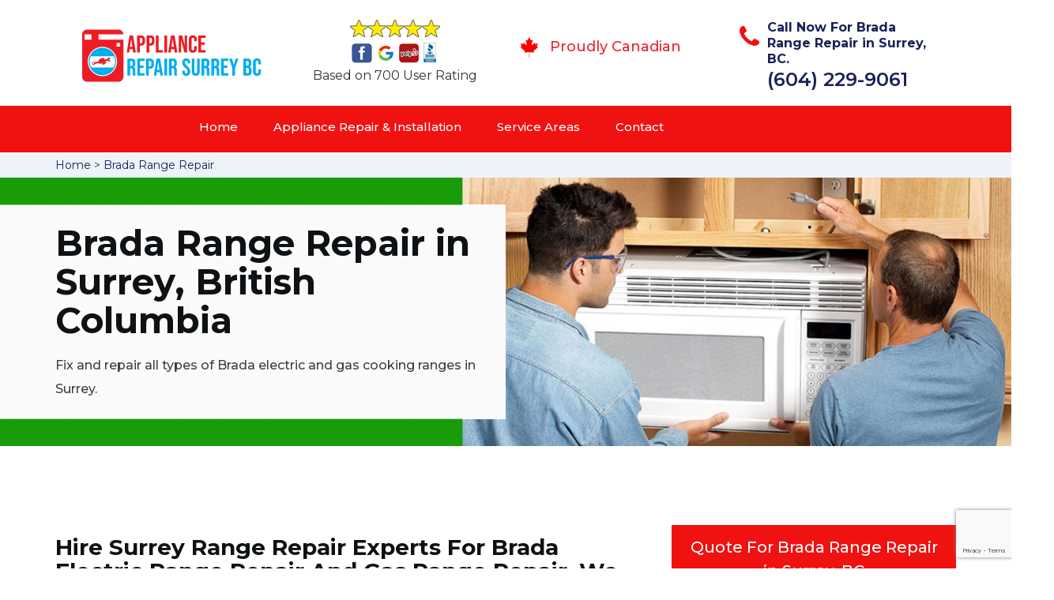

--- FILE ---
content_type: text/html
request_url: https://www.appliancerepairsurreybc.ca/brada-range-repair/
body_size: 9756
content:
<!DOCTYPE html>
<html lang="en">
<head>
    <meta charset="UTF-8">
    <meta name="viewport" content="width=device-width, initial-scale=1">
    <title>Brada Range Repair Surrey - Brada Gas & Electric Range Repair Company</title>
    <meta name="description" content="Need Brada Range Repair in Surrey? We provide all types of Brada range repair services i.e. Brada gas range repair, electric range repair & Brada cooking range repair. Call at &#128383; (604) 229-9061 to hire Surrey Brada range repair experts." />
    <meta name="keywords" content="Brada range repair Surrey, Brada electric range repair company Surrey, Brada gas range repair company Surrey" />
    <!--google fonts-->

    <!--favicon-->
    <link rel="icon" href="/assets/images/appliance repair surrey bc favicon-favicon.png">
    <!-- Lib & Custom Stylesheet Included -->
    <link rel="stylesheet" href="/assets/css/bootstrap.min.css">
    <link rel="stylesheet" href="/assets/css/font-awesome.min.css">
    <link rel="stylesheet" href="/assets/css/fontello.css">
    <link rel="stylesheet" href="/assets/css/owl-carousel.min.css">
    <link rel="stylesheet" href="/assets/css/magnific.min.css">
    <link rel="stylesheet" href="/assets/css/animate.css">
    <link rel="stylesheet" href="/assets/source/jquery.fancybox.css" media="screen" />
    <link rel="stylesheet" href="/assets/css/style.css">
    <link rel="stylesheet" href="/assets/css/responsive.css">
    <meta name="robots" content="index, follow">
    <meta http-equiv="Content-Type" content="text/html; charset=utf-8">
    <meta name="language" content="English">
    <meta name="revisit-after" content="7 days">
    <meta property="og:title" content="Brada Range Repair Surrey - Brada Gas & Electric Range Repair Company" />
    <meta property="og:description" content="Need Brada Range Repair in Surrey? We provide all types of Brada range repair services i.e. Brada gas range repair, electric range repair & Brada cooking range repair. Call at &#128383; (604) 229-9061 to hire Surrey Brada range repair experts." />
    <meta property="og:image" content="/userfiles/images/appliance-services/range-installation.jpg" />
    <link rel="canonical" href="https://www.appliancerepairsurreybc.ca/brada-range-repair/" />

</head>
<body>
    <!--  Clickcease.com tracking-->
<script type='text/javascript'>var script = document.createElement('script');
script.async = true; script.type = 'text/javascript';
var target = 'https://www.clickcease.com/monitor/stat.js';
script.src = target;var elem = document.head;elem.appendChild(script);
</script>
<noscript>
<a href='https://www.clickcease.com' rel='nofollow'><img src='https://monitor.clickcease.com/stats/stats.aspx' alt='ClickCease'/></a>
</noscript>
<!--  Clickcease.com tracking-->

	<!--start header section -->
	<div class="main_menu_area1">
		<div class="container">
			<div class="">
				<div class="header_nav">
					<nav class="navbar navbar-default row">
					    <!-- mobile display -->
					<div class="col-lg-3 col-sm-6">
					    <div class="logo_flex">
					      <!--<button type="button" class="navbar-toggle">-->
					      <!--  <span class="icon-menu">M</span>-->
					      <!--</button>-->
					      <a class="logo" href="/">
							<img src="/assets/images/appliance repair surrey bc.png" alt="appliance repair Surrey" class="w-logo">
					      </a>
					    </div>
					</div>
					    
                    <div class="col-lg-3 col-sm-6">
					        <div class="icons-header text-center imgs">
                               <img src="/assets/images/top-rating-icon.png" alt="best appliance repair experts in Surrey"><br>
                               <span> Based on 700 User Rating</span>
                            </div>
					    </div>
					    
                    <div class="col-lg-3 col-md-6 col-sm-12 col-xs-12">
                <div class="header-text proud">
                    <div class="header-icon">
                        <img src="/assets/images/proudly-canadian.png" alt="Same Day Appliance Repair Services in Surrey">
                    </div>
                    <div class="header-info">
                        <span class="proudly-canadian">Proudly Canadian</span>
                    </div>
                </div>
            </div>
					    
					<div class="col-lg-3 hidden-xs hidden-sm">
                        <div class="header-text">
                            <div class="header-icon">
                               <i class="fa fa-phone"></i>
                               <i class="paint-roller"></i>
                            </div>
                            <div class="header-info">
                              <span class="phone">Call Now For Brada Range Repair in Surrey, BC.</span>
                              <span class="pnumber"><a href="tel:(604) 229-9061">(604) 229-9061</a></span>
                            </div>
                        </div>
                    </div>
                    </nav><!--end .navbar-->
				</div><!--end .header_nav-->
			</div><!--end .row-->
			<div class="whatsapp-icon visible-xs">
                <a href="tel:(604) 229-9061">
                   <img src="/assets/images/phone-icon-mobile.png" alt="whatsapp icon" height="46" width="46">
                </a>
            </div>
		</div>
		<!--end .container-fluid-->
	</div><!--end .main_menu_area-->
	<!--end header section -->
	
	<div class="main_menu_area nav-color" style="padding:0;">
	    <div class="container">
			<div class="row">
				<div class="header_nav">
					<nav class="navbar navbar-default">
					    <!-- mobile display -->
					    <div class="logo_flex logo-d">
					        <div class="visible-xs logo-phone">(604) 229-9061</div>
					        <button type="button" class="navbar-toggle collapsed" data-toggle="collapse" data-target="#bs-example-navbar-collapse-1" aria-expanded="false">
                              <span class="sr-only">Toggle navigation</span>
                              <span class="icon-bar"></span>
                              <span class="icon-bar"></span>
                              <span class="icon-bar"></span>
                            </button>
					    </div>
					    <div class="navbar_flex responsive_menu">
					    	<div class="navbar-collapse">
						      <ul class="nav navbar-nav">
						        <li>
						        	<a href="/">Home</a>
						        	
						        </li>
						        
						        <li><a href="javascript:void(0);">Appliance Repair & Installation</a> <span
        class="responsive_click_menu fa fa-angle-down"></span>
    <ul class="dropdown-menu s-menu">
        <li>
            <div class="row">
                <div class="col-md-4">
                    <ul>
<li><a href="/brada-stove-repair/">Stove Repair</a></li>
<li><a href="/brada-residential-appliance-repair/">Residential Appliance Repair</a></li>
<li><a href="/brada-range-repair/">Range Repair</a></li>
<li><a href="/brada-washing-machine-repair/">Washing Machine Repair</a></li>
<li><a href="/brada-dryer-repair/">Dryer Repair</a></li>
<li><a href="/brada-kitchen-appliances-repair/">Kitchen Appliances Repair</a></li>
<li><a href="/brada-freezer-repair/">Freezer Repair</a></li>
<li><a href="/brada-oven-elements-replacement/">Oven Elements Replacement</a></li>
<li><a href="/brada-commercial-appliances-repair/">Commercial Appliances Repair</a></li>
<li><a href="/brada-dishwasher-repair/">Dishwasher Repair</a></li>
                    </ul>
                </div>

                <div class="col-md-4">
                    <ul>
<li><a href="/brada-refrigerator-repair/">Refrigerator Repair</a></li>
<li><a href="/brada-microwave-repair/">Microwave Repair</a></li>
<li><a href="/brada-oven-repair/">Oven Repair</a></li>
<li><a href="/brada-gas-stove-repair/">Gas Stove Repair</a></li>
<li><a href="/brada-commercial-appliances-installation/">Commercial Appliances Installation</a></li>
<li><a href="/brada-appliances-installation/">Appliances Installation</a></li>
<li><a href="/brada-microwave-installation/">Microwave Installation</a></li>
<li><a href="/brada-washing-machine-installation/">Washing Machine Installation</a></li>
<li><a href="/brada-gas-stove-installation/">Gas Stove Installation</a></li>
<li><a href="/brada-dishwasher-installation/">Dishwasher Installation</a></li>





                    </ul>
                </div>

                <div class="col-md-4">
                    <ul>
                        <li><a href="/brada-dryer-installation/">Dryer Installation</a></li>                      
                        <li><a href="/brada-refrigerator-installation/">Refrigerator Installation</a></li>
                        <li><a href="/brada-range-installation/">Range Installation</a></li>
                        <li><a href="/brada-freezer-installation/">Freezer Installation</a></li>
<li><a href="/brada-oven-installation/">Oven Installation</a></li>
<li><a href="/brada-oven-element-installation/">Oven Element Installation</a></li>
<li><a href="/brada-stove-installation/">Stove Installation</a></li>
<li><a href="/brada-kitchen-appliance-installation/">Kitchen Appliance Installation</a></li>
<li><a href="/brada-residential-appliance-installation/">Residential Appliance Installation</a></li>
                    </ul>
                </div>
            </div>
        </li>

    </ul>
</li><li><a href="/service-areas/">Service Areas</a></li>
  <li><a href="/contact/">Contact</a></li>
 </ul>
 </div><!-- /.navbar-collapse -->
</div>
 </nav><!--end .navbar-->
	</div><!--end .header_nav-->
	</div><!--end .row-->
	</div>
	</div>

<div class="brd gray_bg">
<div class="container"><a href="/">Home</a>  &gt; <a href="/brada-range-repair/">Brada Range Repair</a></div>
</div>

<section class="banner" style="background: url(/userfiles/images/appliance-services/range-installation.jpg);">
<div class="container">
<div class="row">
<div class="col-lg-6">
<div class="header_slide_text">
<h1>Brada Range Repair in Surrey, British Columbia</h1>
</div>

<div class="banner-text visible-lg">
<p>Fix and repair all types of Brada electric and gas cooking ranges in Surrey.</p>
</div>
</div>
</div>
</div>
</section>

<section class="service_single_area section_padding">
<div class="container">
<div class="row">
<div class="col-md-8">
<h2><strong>Hire Surrey Range Repair Experts For Brada Electric Range Repair And Gas Range Repair. We Repair All Types of Brada Kitchen Range Hoods &amp; Cooking Ranges Across Surrey.</strong></h2>

<p>Appliance Repair Pros Surrey is a well-reputed company in Surrey, responsible for all Brada&nbsp;appliance repair services anywhere in the city. With the team of the most skilled professionals, Appliance Repair Pros Surrey also offers the <strong>Best Brada&nbsp;Range Repair Services</strong> in Surrey. Being the best repair company in the city, with the best team to provide you with twenty-four hours of flawless repair&nbsp;service, every day of the week. We repair your microwaves, stoves, washing machines, ranges, and any other appliance you require in your property, anywhere in Surrey.&nbsp;</p>

<p><img src="https://www.appliancerepairsurreybc.ca/imggen/range-repair.webp" alt="Range Repair " /></p>

<h3><strong>Brada&nbsp;Range Hood Repair&nbsp;Surrey</strong></h3>

<p>We, at Appliance Repair Pros Surrey will repair your Brada&nbsp;kitchen range hood at an excellent price anywhere in Surrey. With the help of our professional team, we can get your work done in no time. If you want your kitchen range hood repaired, Appliance Repair Pros Surrey is the best company to work with. Appliance Repair Pros Surrey provides twenty-four hours&nbsp;<strong>Brada&nbsp;Range Hood Repair Service</strong>, seven days of the week to all our customers at the best costs at your commercial or residential properties. Contact us for the best appliance and appliance accessories repair services in the city.</p>

<h3><strong>Surrey Brada Gas Range Repair</strong></h3>

<p>It is recommended to get a team of professionals to repair your gas range, because the size and weight of the appliance, along with the sensitive nature it holds makes it difficult to repair it on your own. <strong>Repairing Brada&nbsp;Gas Stoves</strong> cannot be done until there is a proper gas stove connection, and a lot of other things are supposed to be kept in mind. Appliance Repair Pros Surrey is one of the best gas range and <strong><a href="/brada-gas-stove-repair/">Brada Gas Stove Repair</a></strong> companies in Surrey. With years of experience in the field of gas range repair, our company will provide you excellent results.&nbsp;</p>

<h2><strong>Our Brada&nbsp;Range Repair Services in Surrey</strong></h2>

<div>Appliance Repair Pros Surrey is well known and well reputed in Surrey for providing the best Brada&nbsp;range repair services. Our team consists of the most skilled technicians in the field of <strong>Brada Range Installation</strong>, all kinds, knowing everything that is required to get the job done in the best way possible.</div>

<p><img alt="Brada range repair service in Surrey" src="/userfiles/images/range-installation-service.jpg" /></p>

<h3><strong>Surrey&nbsp;Brada&nbsp;Range Hood Vent Repair</strong></h3>

<p>Along with our range hood repair services, we offer <strong>Brada&nbsp;Range Hood Vent Repair Services</strong> anywhere in Surrey. We are the best company to get your range hood vents repair in no time, with the best team in the city working for you at a very good rate and a very quick speed.</p>

<h3><strong>Surrey Brada Wall Mount Range Hood Repair</strong></h3>

<p>Appliance Repair Pros Surrey offers wall mounted range hood repair services in Surrey. Our team is skilled in the field of Brada&nbsp;range hood and range hood accessory repair, of all types of range hoods, in the most convenient location inside your property. Call us for the best wall-mounted range hood repair services.</p>

<h3><strong>Surrey Brada&nbsp;Range Hood Ducting Repair</strong></h3>

<p>We are the best company to get your Brada&nbsp;range hood ducting repair in no time, with the best team in the city working just for you. We will repair your range hood, along with the <strong>Range Hood Ducting</strong> for the most effective results anywhere in Surrey.</p>
<!--end .col-md-8--></div>

<div class="col-md-4"><div class="service_single_right">
<div class="text-country">
<h4>Quote For Brada Range Repair in Surrey, BC</h4>
</div>

<div class="services_support contactform mb_30">
<div class="expMessage">&nbsp;</div>

<form action="#" id="contactUs" method="post" wtx-context="6D15FD37-C47F-41EE-8C07-983F265E19DD">
<div class="form-group"><input class="form-control required" id="name" name="formInput[name]" placeholder="Name *" required="" type="text" wtx-context="99B5B170-F0C5-4B2F-8A35-48AB1EE73E81" /></div>

<div class="form-group"><input aria-invalid="false" class="form-control required valid" id="inputPhoneL" name="formInput[phone]" placeholder="Phone *" required="" type="text" wtx-context="D2EAF938-EB13-4F1A-8872-2E9DB7062900" /></div>

<div class="form-group"><input class="form-control" id="email" name="formInput[email]" placeholder="Email *" required="" type="email" wtx-context="D24EEE27-6AB8-4710-B683-84C595689A91" /></div>

<div class="form-group"><textarea class="form-control" cols="30" id="" name="formInput[message]" placeholder="Messsage" rows="3"></textarea></div>

<div class="g-recaptcha" data-callback="setResponse" data-sitekey="6LfuqhUgAAAAAILyD73WTlBuCRLlHlLQMTMsI4xR" data-size="invisible">&nbsp;</div>
<input id="captcha-response" name="captcha-response" type="hidden" wtx-context="E8F6603F-5848-45DE-84D9-E0294EECB0F1" />
<div class="text-center"><button class="btn btn-red" type="submit">Submit Now</button></div>
<input name="action" type="hidden" value="submitform" wtx-context="12ADA081-9032-4D94-82FD-A099C5C2DA87" />&nbsp;</form>
</div>

<div class="text-country">
<h4>Surrey Location</h4>
</div>

<div class="services_support locationmap mb_30"><iframe frameborder="0" height="300" marginheight="0" marginwidth="0" scrolling="no" src="https://maps.google.com/maps?width=100%&amp;height=600&amp;hl=en&amp;q=British Columbia%20Surrey&amp;ie=UTF8&amp;t=&amp;z=6&amp;iwloc=B&amp;output=embed" width="100%">km radius map</iframe></div>

<div class="text-country">
<h4>Surrey Information</h4>
</div>

<div class="services_support mb_30">
<div class="city-img"><img alt="Surrey" src="https://upload.wikimedia.org/wikipedia/commons/thumb/d/d1/King_George_Hub_District%2C_Surrey_2018.jpg/280px-King_George_Hub_District%2C_Surrey_2018.jpg" width="100%" /></div>

<p>Surrey is a city in British Columbia, Canada. It’s part of the Metro Vancouver area and lies between the Fraser River and the U.S. border. In Peace Arch Provincial Park, a white arch marks the international boundary between Canada and the U.S. On Boundary Bay, the Ocean Point Shoreline Walk curls along Crescent Beach. Migrating birds gather at Blackie Spit. The Historic Stewart Farm is a late-1800s pioneer home...</p>
</div>
</div>
 <!--end .col-md-4--></div>
</div>
</div>
</section>
<section class="testimonial_area section_padding gray_bg">
<div class="container">
<div class="row">
<div class="col-md-12">
<div class="hero-section-title text-center">
<h2>Praise From Our Happy Clients About Our<br />
Brada Range Repair in Surrey, BC</h2>
</div>
<!--end .hero-section-title--></div>
<!--end .col-md-12-->

<div class="col-md-8 col-md-offset-2"><!--end .testimonial_image-->
<div class="testimonial_slider owl-carousel text-center">
<div class="testimonial_details">
<p>Thanks Appliance Repair Pros Surrey! I called Appliance Repair Pros Surrey at 11 AM one day and they were at my house by 02:00-noon the same day. Appliance Repair Pros Surrey team was friendly, punctual, and courteous. They fixed the dishwasher too! He found a piece of glass lodged in our dishwasher water pump and removed it. We were so thankful to have the dishwasher fixed so that we could do our dishes. Thanks again.</p>
<span class="rating"><i class="fa fa-star"></i> <i class="fa fa-star"></i> <i class="fa fa-star"></i> <i class="fa fa-star"></i> <i class="fa fa-star-half-o"></i></span>

<h3>Smith Jordan</h3>
</div>

<div class="testimonial_details">
<p>Great outfit. The technician from Appliance Repair Pros Surrey came during the time window, did what needed to be done quickly, and even gave me a small discount. We chatted the entire time and it was a pleasure doing business with Appliance Repair Pros Surrey.</p>
<span class="rating"><i class="fa fa-star"></i> <i class="fa fa-star"></i> <i class="fa fa-star"></i> <i class="fa fa-star"></i> <i class="fa fa-star-half-o"></i></span>

<h3>Alex Stoke</h3>
</div>
<!--end Â .testimonial_details-->

<div class="testimonial_details">
<p>Very easy to schedule an appointment with Appliance Repair Pros Surrey - they even had same-day appointments available for appliance&nbsp;repairs. Their tech came within his 2 hours and called to give me a heads up. He was friendly, knowledgeable, and clearly explained what the problem was with my dishwasher and how he'd fix it, and the dishwasher has been running fine since.</p>
<span class="rating"><i class="fa fa-star"></i> <i class="fa fa-star"></i> <i class="fa fa-star"></i> <i class="fa fa-star"></i> <i class="fa fa-star"></i></span>

<h3>John</h3>
</div>
<!--end .testimonial_details--></div>
<!--end .testimonial_slider--></div>
<!--end .col-md-8--></div>
<!--end .row--></div>
<!--end .container--></section>


<section class="slider_service_area text-center" style="padding: 70px 0;">
<div class="container">
<div class="row">
<div class="col-md-12">
<div class="hero-section-title"><i class="icon-snowflake"></i>
<h4 class="brands_slider">Appliance Brands We Repair in Surrey</h4>
</div>
<!--end .hero-section-title--></div>
<!--end .col-md-12--></div>
<!--end .row-->

<div class="row">
<div class="col-md-2">
<div class="slider_service_box">
<div class="brand_img"><a href="/hobart-range-repair/"><img alt="hobart appliance repair" src="/assets/images/logos/hobart.png" /> </a></div>
</div>
</div>

<div class="col-md-2">
<div class="slider_service_box">
<div class="brand_img"><a href="/hotpoint-range-repair/"><img alt="hotpoint appliance repair" src="/assets/images/logos/Hotpoint.png" /> </a></div>
</div>
</div>

<div class="col-md-2">
<div class="slider_service_box">
<div class="brand_img"><a href="/ikea-range-repair/"><img alt="ikea appliance repair" src="/assets/images/logos/ikea.png" /> </a></div>
</div>
</div>

<div class="col-md-2">
<div class="slider_service_box">
<div class="brand_img"><a href="/inglis-range-repair/"><img alt="inglis appliance repair" src="/assets/images/logos/inglis.png" /> </a></div>
</div>
</div>

<div class="col-md-2">
<div class="slider_service_box">
<div class="brand_img"><a href="/jennair-range-repair/"><img alt="jennair appliance repair" src="/assets/images/logos/jennair.png" /> </a></div>
</div>
</div>

<div class="col-md-2">
<div class="slider_service_box">
<div class="brand_img"><a href="/kelvinator-range-repair/"><img alt="kelvinator appliance repair" src="/assets/images/logos/Kelvinator.png" /> </a></div>
</div>
</div>

<div class="col-md-2">
<div class="slider_service_box">
<div class="brand_img"><a href="/kenmore-range-repair/"><img alt="kenmore appliance repair" src="/assets/images/logos/kenmore.png" /> </a></div>
</div>
</div>

<div class="col-md-2">
<div class="slider_service_box">
<div class="brand_img"><a href="/kitchen-aid-range-repair/"><img alt="kitchenaid appliance repair" src="/assets/images/logos/KitchenAid.png" /> </a></div>
</div>
</div>

<div class="col-md-2">
<div class="slider_service_box">
<div class="brand_img"><a href="/lg-range-repair/"><img alt="LG appliance repair" src="/assets/images/logos/LG.png" /> </a></div>
</div>
</div>

<div class="col-md-2">
<div class="slider_service_box">
<div class="brand_img"><a href="/liebherr-range-repair/"><img alt="liebherr appliance repair" src="/assets/images/logos/Liebherr.png" /> </a></div>
</div>
</div>

<div class="col-md-2">
<div class="slider_service_box">
<div class="brand_img"><a href="/magic-chef-range-repair/"><img alt="magic chef appliance repair" src="/assets/images/logos/magic-chef.png" /> </a></div>
</div>
</div>

<div class="col-md-2">
<div class="slider_service_box">
<div class="brand_img"><a href="/marvel-range-repair/"><img alt="marvel appliance repair" src="/assets/images/logos/marvel.png" /> </a></div>
</div>
</div>

<div class="col-md-2">
<div class="slider_service_box">
<div class="brand_img"><a href="/maytag-range-repair/"><img alt="maytag appliance repair" src="/assets/images/logos/maytag.png" /> </a></div>
</div>
</div>

<div class="col-md-2">
<div class="slider_service_box">
<div class="brand_img"><a href="/miele-range-repair/"><img alt="miele appliance repair" src="/assets/images/logos/miele.png" /> </a></div>
</div>
</div>

<div class="col-md-2">
<div class="slider_service_box">
<div class="brand_img"><a href="/moffat-range-repair/"><img alt="moffat appliance repair" src="/assets/images/logos/moffat.png" /> </a></div>
</div>
</div>

<div class="col-md-2">
<div class="slider_service_box">
<div class="brand_img"><a href="/panasonic-range-repair/"><img alt="panasonic appliance repair" src="/assets/images/logos/panasonic.png" /> </a></div>
</div>
</div>

<div class="col-md-2">
<div class="slider_service_box">
<div class="brand_img"><a href="/roper-range-repair/"><img alt="roper appliance repair" src="/assets/images/logos/roper.png" /> </a></div>
</div>
</div>

<div class="col-md-2">
<div class="slider_service_box">
<div class="brand_img"><a href="/samsung-range-repair/"><img alt="samsung appliance repair" src="/assets/images/logos/Samsung.png" /> </a></div>
</div>
</div>

<div class="col-md-2">
<div class="slider_service_box">
<div class="brand_img"><a href="/sharp-range-repair/"><img alt="sharp appliance repair" src="/assets/images/logos/sharp.png" /> </a></div>
</div>
</div>

<div class="col-md-2">
<div class="slider_service_box">
<div class="brand_img"><a href="/signature-range-repair/"><img alt="signature appliance repair" src="/assets/images/logos/signature.png" /> </a></div>
</div>
</div>

<div class="col-md-2">
<div class="slider_service_box">
<div class="brand_img"><a href="/smeg-range-repair/"><img alt="smeg appliance repairs" src="/assets/images/logos/smeg.png" /> </a></div>
</div>
</div>

<div class="col-md-2">
<div class="slider_service_box">
<div class="brand_img"><a href="/speed-queen-range-repair/"><img alt="speed queen appliance repair" src="/assets/images/logos/speed-queen.png" /> </a></div>
</div>
</div>

<div class="col-md-2">
<div class="slider_service_box">
<div class="brand_img"><a href="/sub-zero-range-repair/"><img alt="sub zero appliance repairs" src="/assets/images/logos/sub-zero.png" /> </a></div>
</div>
</div>

<div class="col-md-2">
<div class="slider_service_box">
<div class="brand_img"><a href="/summit-range-repair/"><img alt="summit appliance repair" src="/assets/images/logos/summit.png" /> </a></div>
</div>
</div>

<div class="col-md-2">
<div class="slider_service_box">
<div class="brand_img"><a href="/tappan-range-repair/"><img alt="tappan appliance repair" src="/assets/images/logos/tappan.png" /> </a></div>
</div>
</div>

<div class="col-md-2">
<div class="slider_service_box">
<div class="brand_img"><a href="/thermador-range-repair/"><img alt="thermador appliance repair" src="/assets/images/logos/thermador.png" /> </a></div>
</div>
</div>

<div class="col-md-2">
<div class="slider_service_box">
<div class="brand_img"><a href="/turbofan-range-repair/"><img alt="turbofan appliance repair" src="/assets/images/logos/turbofan.png" /> </a></div>
</div>
</div>

<div class="col-md-2">
<div class="slider_service_box">
<div class="brand_img"><a href="/vent-a-hood-range-repair/"><img alt="vent a hood appliance repair" src="/assets/images/logos/vent-a-hood.png" /> </a></div>
</div>
</div>

<div class="col-md-2">
<div class="slider_service_box">
<div class="brand_img"><a href="/viking-range-repair/"><img alt="viking appliance repair" src="/assets/images/logos/viking.png" /> </a></div>
</div>
</div>

<div class="col-md-2">
<div class="slider_service_box">
<div class="brand_img"><a href="/voltas-range-repair/"><img alt="voltas appliance repair" src="/assets/images/logos/voltas.png" /> </a></div>
</div>
</div>

<div class="col-md-2">
<div class="slider_service_box">
<div class="brand_img"><a href="/westinghouse-range-repair/"><img alt="westinghouse appliance repair" src="/assets/images/logos/Westinghouse.png" /> </a></div>
</div>
</div>

<div class="col-md-2">
<div class="slider_service_box">
<div class="brand_img"><a href="/whirlpool-range-repair/"><img alt="whirlpool appliance repair" src="/assets/images/logos/Whirlpool.png" /> </a></div>
</div>
</div>

<div class="col-md-2">
<div class="slider_service_box">
<div class="brand_img"><a href="/wolf-range-repair/"><img alt="wolf appliance repair" src="/assets/images/logos/wolf.png" /> </a></div>
</div>
</div>

<div class="col-md-2">
<div class="slider_service_box">
<div class="brand_img"><a href="/zephyr-range-repair/"><img alt="zephyr appliance repair" src="/assets/images/logos/Zephyr.png" /> </a></div>
</div>
</div>

<div class="col-md-2">
<div class="slider_service_box">
<div class="brand-img"><a href="/admiral-range-repair/"><img alt="admiral appliance repair" src="/assets/images/logos/admiral.png" /> </a></div>
</div>
</div>

<div class="col-md-2">
<div class="slider_service_box">
<div class="brand_img"><a href="/aeg-range-repair/"><img alt="aeg appliance repair" src="/assets/images/logos/AEG.png" /> </a></div>
</div>
</div>

<div class="col-md-2">
<div class="slider_service_box">
<div class="brand_img"><a href="/aga-range-repair/"><img alt="aga appliance repair" src="/assets/images/logos/AGA.png" /> </a></div>
</div>
</div>

<div class="col-md-2">
<div class="slider_service_box">
<div class="brand_img"><a href="/amana-range-repair/"><img alt="amana appliance repair" src="/assets/images/logos/amana.png" /> </a></div>
</div>
</div>

<div class="col-md-2">
<div class="slider_service_box">
<div class="brand_img"><a href="/amica-range-repair/"><img alt="amica appliance repair" src="/assets/images/logos/amica.png" /> </a></div>
</div>
</div>

<div class="col-md-2">
<div class="slider_service_box">
<div class="brand_img"><a href="/anova-range-repair/"><img alt="anova appliance repair" src="/assets/images/logos/Anova.png" /> </a></div>
</div>
</div>

<div class="col-md-2">
<div class="slider_service_box">
<div class="brand_img"><a href="/ariston-range-repair/"><img alt="ariston appliance repair" src="/assets/images/logos/ariston.png" /> </a></div>
</div>
</div>

<div class="col-md-2">
<div class="slider_service_box">
<div class="brand_img"><a href="/asko-range-repair/"><img alt="asko appliance repair" src="/assets/images/logos/asko.png" /> </a></div>
</div>
</div>

<div class="col-md-2">
<div class="slider_service_box">
<div class="brand_img"><a href="/avantgarde-range-repair/"><img alt="avantgarde appliance repair" src="/assets/images/logos/avantgarde.png" /> </a></div>
</div>
</div>

<div class="col-md-2">
<div class="slider_service_box">
<div class="brand_img"><a href="/avanti-range-repair/"><img alt="avanti appliance repair" src="/assets/images/logos/avanti.png" /> </a></div>
</div>
</div>

<div class="col-md-2">
<div class="slider_service_box">
<div class="brand_img"><a href="/bauknecht-range-repair/"><img alt="bauknecht appliance repair" src="/assets/images/logos/bauknecht.png" /> </a></div>
</div>
</div>

<div class="col-md-2">
<div class="slider_service_box">
<div class="brand_img"><a href="/beaumark-range-repair/"><img alt="beaumark appliance repair" src="/assets/images/logos/beaumark.png" /> </a></div>
</div>
</div>

<div class="col-md-2">
<div class="slider_service_box">
<div class="brand_img"><a href="/beko-range-repair/"><img alt="beko appliance repair" src="/assets/images/logos/beko.png" /> </a></div>
</div>
</div>

<div class="col-md-2">
<div class="slider_service_box">
<div class="brand_img"><a href="/bertazzoni-range-repair/"><img alt="bertazzoni appliance repair" src="/assets/images/logos/bertazzoni.png" /> </a></div>
</div>
</div>

<div class="col-md-2">
<div class="slider_service_box">
<div class="brand_img"><a href="/blomberg-range-repair/"><img alt="blomberg appliance repair" src="/assets/images/logos/Blomberg.png" /> </a></div>
</div>
</div>

<div class="col-md-2">
<div class="slider_service_box">
<div class="brand_img"><a href="/blue-seal-range-repair/"><img alt="blue seal appliance repair" src="/assets/images/logos/blue-seal.png" /> </a></div>
</div>
</div>

<div class="col-md-2">
<div class="slider_service_box">
<div class="brand_img"><a href="/blue-star-range-repair/"><img alt="blue star appliance repair" src="/assets/images/logos/blue-star.png" /> </a></div>
</div>
</div>

<div class="col-md-2">
<div class="slider_service_box">
<div class="brand_img"><a href="/bosch-range-repair/"><img alt="bosch appliance repair" src="/assets/images/logos/bosch.png" /> </a></div>
</div>
</div>

<div class="col-md-2">
<div class="slider_service_box">
<div class="brand_img"><a href="/brada-range-repair/"><img alt="brada appliance repair" src="/assets/images/logos/brada.png" /> </a></div>
</div>
</div>

<div class="col-md-2">
<div class="slider_service_box">
<div class="brand_img"><a href="/cafe-range-repair/"><img alt="cafe appliance repair" src="/assets/images/logos/cafe.png" /> </a></div>
</div>
</div>

<div class="col-md-2">
<div class="slider_service_box">
<div class="brand_img"><a href="/cove-range-repair/"><img alt="cove appliance repair" src="/assets/images/logos/Cove.png" /> </a></div>
</div>
</div>

<div class="col-md-2">
<div class="slider_service_box">
<div class="brand_img"><a href="/dacor-range-repair/"><img alt="dacor appliance repair" src="/assets/images/logos/dacor.png" /> </a></div>
</div>
</div>

<div class="col-md-2">
<div class="slider_service_box">
<div class="brand_img"><a href="/danby-range-repair/"><img alt="danby appliance repair" src="/assets/images/logos/danby.png" /> </a></div>
</div>
</div>

<div class="col-md-2">
<div class="slider_service_box">
<div class="brand_img"><a href="/electrolux-range-repair/"><img alt="electrolux appliance repair" src="/assets/images/logos/electrolux.png" /> </a></div>
</div>
</div>

<div class="col-md-2">
<div class="slider_service_box">
<div class="brand_img"><a href="/faber-range-repair/"><img alt="faber appliance repair" src="/assets/images/logos/faber.png" /> </a></div>
</div>
</div>

<div class="col-md-2">
<div class="slider_service_box">
<div class="brand_img"><a href="/falmec-range-repair/"><img alt="falmec appliance repair" src="/assets/images/logos/falmec.png" /> </a></div>
</div>
</div>

<div class="col-md-2">
<div class="slider_service_box">
<div class="brand_img"><a href="/fhiaba-range-repair/"><img alt="fhiaba appliance repair" src="/assets/images/logos/Fhiaba.png" /> </a></div>
</div>
</div>

<div class="col-md-2">
<div class="slider_service_box">
<div class="brand_img"><a href="/fisher-paykel-range-repair/"><img alt="fisher paykel appliance repair" src="/assets/images/logos/Fisher-&amp;-Paykel.png" /> </a></div>
</div>
</div>

<div class="col-md-2">
<div class="slider_service_box">
<div class="brand_img"><a href="/frigidaire-range-repair/"><img alt="frigidaire appliance repair" src="/assets/images/logos/Frigidaire.png" /> </a></div>
</div>
</div>

<div class="col-md-2">
<div class="slider_service_box">
<div class="brand_img"><a href="/fulgor-range-repair/"><img alt="fulgor appliance repair" src="/assets/images/logos/Fulgor.png" /> </a></div>
</div>
</div>

<div class="col-md-2">
<div class="slider_service_box">
<div class="brand_img"><a href="/gaggenau-range-repair/"><img alt="gaggenau appliance repair" src="/assets/images/logos/gaggenau.png" /> </a></div>
</div>
</div>

<div class="col-md-2">
<div class="slider_service_box">
<div class="brand_img"><a href="/ge-range-repair/"><img alt="ge appliance repair" src="/assets/images/logos/GE-(General-Electric).png" /> </a></div>
</div>
</div>

<div class="col-md-2">
<div class="slider_service_box">
<div class="brand_img"><a href="/haier-range-repair/"><img alt="haier appliance repair" src="/assets/images/logos/haier.png" /> </a></div>
</div>
</div>

<div class="col-md-2">
<div class="slider_service_box">
<div class="brand_img"><a href="/hisense-range-repair/"><img alt="hisense appliance repair" src="/assets/images/logos/hisense.png" /> </a></div>
</div>
</div>
</div>
<!--end .row--></div>
<!--end .container--></section>

<div class="homepagecities">
<div class="container">
<div class="row">
<div class="col-sm-12">
<div class="text-center">
<h4 class="btmm">Areas We Serve For Brada Range Repair</h4>
</div>

<ul class="ul3">
        <li><a href="/bridgeview/range-repair-bridgeview-bc/">Bridgeview</a></li>
        <li><a href="/cloverdale/range-repair-cloverdale-bc/">Cloverdale</a></li>
        <li><a href="/crescent-beach/range-repair-crescent-beach-bc/">Crescent Beach</a></li>
        <li><a href="/douglas/range-repair-douglas-bc/">Douglas</a></li>
        <li><a href="/fleetwood/range-repair-fleetwood-bc/">Fleetwood</a></li>
        <li><a href="/fraser-heights/range-repair-fraser-heights-bc/">Fraser Heights</a></li>
        <li><a href="/grandview-heights/range-repair-grandview-heights-bc/">Grandview Heights</a></li>
        <li><a href="/guildford/range-repair-guildford-bc/">Guildford</a></li>
        <li><a href="/newton/range-repair-newton-bc/">Newton</a></li>
        <li><a href="/ocean-park/range-repair-ocean-park-bc/">Ocean Park</a></li>
        <li><a href="/port-kells/range-repair-port-kells-bc/">Port Kells</a></li>
        <li><a href="/port-mann/range-repair-port-mann-bc/">Port Mann</a></li>
        <li><a href="/south-surrey/range-repair-south-surrey-bc/">South Surrey</a></li>
        <li><a href="/south-westminster/range-repair-south-westminster-bc/">South Westminster</a></li>
        <li><a href="/sunnyside/range-repair-sunnyside-bc/">Sunnyside</a></li>
        <li><a href="/whalley/range-repair-whalley-bc/">Whalley</a></li>
</ul>
</div>
</div>
</div>
</div>



                  


	<!--start footer section -->
    <footer class="footer_section">
        <div class="container">
            <div class="row">
                <div class="col-md-3 col-sm-6">
                    <div class="footer_box footer-abt">
                        <h2 style="color:#fff;margin-bottom:20px;">About Appliance Repair Pros Surrey</h2>
                        <p>Appliance Repair Pros Surrey has set out to deliver the best and professional appliance repair services in Surrey. Our skilled professionals will keep your appliances running efficiently through years of experience.</p>
                    </div><!--end .footer_box-->
                    
                </div><!--end .col-md-3-->
                <div class="col-md-6 col-sm-6">
                    <div class="footer_box service row">
                        <h2 style="color:#fff;margin-bottom:20px; padding-left: 12px;">Quick Links</h2>
                        <ul class="col-md-6">
                            <li><a href="/brada-commercial-appliances-repair/">Commercial Appliances Repair</a></li>
							<li><a href="/brada-gas-stove-repair/">Gas Stove Repair</a></li>
							<li><a href="/brada-kitchen-appliances-repair/">Kitchen Appliances Repair</a></li>
							<li><a href="/brada-oven-elements-replacement/">Oven Elements Replacement</a></li>
							<li><a href="/brada-washing-machine-repair/">Washing Machine Repair</a></li>
                        </ul>
                        <ul class="col-md-6">
                            <li><a href="/brada-dryer-installation/">Dryer Installation</a></li>
						
							<li><a href="/brada-microwave-installation/">Microwave Installation</a></li>
							<li><a href="/brada-refrigerator-installation/">Refrigerator Installation</a></li>
							<li><a href="/brada-stove-installation/">Stove Installation</a></li>
							<li><a href="/privacy-policy/">Privacy Policy</a></li>
                        </ul>
                        
                        
                    </div><!--end .footer_box-->
                </div><!--end .col-md-3-->
                <div class="col-md-3 col-sm-6">
                    <div class="footer_box">
                        <h3 style="color:#fff; margin-bottom:20px;">Contact Information</h3>
                        <span class="support_email"><i class="fa fa-envelope"></i> <a href="mailto:info@appliancerepairsurreybc.ca">Email Us</a></span>
                        <span class="support_num"><i class="fa fa-phone-square"></i> <a href="tel:(604) 229-9061">(604) 229-9061</a></span>
                        <address class="support_address"><i class="fa fa-map-marker"></i>Surrey, BC</address>

                    </div>

                    <!--end .footer_box-->
                </div><!--end .col-md-3-->
                
            </div><!--end .row-->
        </div><!--end .container-->

        <!-- copyright section -->
        <div class="footer_bg">
        <div class="container">
            <div class="row">
                <div class="col-md-12 text-center">
                    <div class="copyright">
                        <p>Copyright © <script>document.write(new Date().getFullYear())</script> - All Rights Reserved, <a href="/" style="color:#fff">Appliance Repair Pros Surrey</a></p>
                    </div>
                </div>
              
            </div>
        </div>
    </div>
    </footer><!--end .footer_section-->
	<!--end footer section -->

<script type="application/ld+json">
    {
      "@context": "https://schema.org",
      "@type": "NewsArticle",
      "headline": "Article headline",
      "image": ["/userfiles/images/appliance-services/range-installation.jpg"],
      "datePublished": "2015-02-05T08:00:00+08:00",
      "dateModified": "2015-02-05T09:20:00+08:00",
      "author": [
        {
          "@type": "Person",
          "name": "Jane Doe",
          "url": "https://www.appliancerepairsurreybc.ca/"
        }
      ]
    }
  </script>
  
  <script type="application/ld+json">
    {
      "@context": "https://schema.org",
      "@type": "BreadcrumbList",
      "itemListElement": [
        {
          "@type": "ListItem",
          "position": 1,
          "item": {
            "@id": "/brada-range-repair/",
            "name": "Appliance Repair Pros Surrey"
          }
        }
      ]
    }
  </script>
  
  <script type="application/ld+json">
    {
      "@context": "https://schema.org",
      "@type": "Organization",
      "name": "Appliance Repair Pros Surrey",
      "legalName": "Appliance Repair Pros Surrey",
      "alternateName": "Appliance Repair Pros Surrey",
      "url": "https://www.appliancerepairsurreybc.ca/",
      "logo": "/assets/images/appliance repair surrey bc.png",
      "foundingDate": "2001",
      "founders": [
        {
          "@type": "Person",
          "name": "Top"
        }
      ],
      "address": {
        "@type": "PostalAddress",
        "streetAddress": "British Columbia",
        "addressLocality": "British Columbia",
        "addressRegion": "British Columbia",
        "addressCountry": "British Columbia"
      },
      "contactPoint": {
        "@type": "ContactPoint",
        "contactType": "customer support",
        "telephone": "(604) 229-9061"
      },
      "sameAs": [
        "https://www.facebook.com/",
        "https://www.youtube.com/"
      ]
    }
  </script>
  
  <script type="application/ld+json">
    {
      "@context": "http://schema.org/",
      "@type": "Product",
      "name": "Brada Range Repair",
      "image": "/userfiles/images/appliance-services/range-installation.jpg",
      "description": "Need Brada Range Repair in Surrey? We provide all types of Brada range repair services i.e. Brada gas range repair, electric range repair & Brada cooking range repair. Call at &#128383; (604) 229-9061 to hire Surrey Brada range repair experts.",
      "brand": {
        "@type": "Brand",
        "name": "Appliance Repair Pros Surrey"
      },
      "sku": "0",
      "gtin8": "0",
      "gtin13": "0",
      "gtin14": "0",
      "mpn": "0",
      "offers": {
        "@type": "AggregateOffer",
        "priceCurrency": "CAD",
        "lowPrice": "1",
        "highPrice": "10",
        "offerCount": "7"
      },
      "aggregateRating": {
        "@type": "AggregateRating",
        "ratingValue": "4.9",
        "bestRating": "5",
        "worstRating": "",
        "ratingCount": "700"
      },
  
      "review": {
        "@context": "http://schema.org/",
        "name": "Best Rating",
        "@type": "Review",
        "reviewBody": "Appliance Repair Pros Surrey answered my telephone call instantly and was beyond educated. He was very easy to connect with and also defeat the approximated time he offered me to get below. less than 20 mins! Incredible service. So handy and also good. 10/10 recommend. I'm beyond eased and really feel secure again in my house (after my secrets were taken). Thank you, Appliance Repair Pros Surrey.",
        "author": {
          "@type": "Person",
          "name": "John Parker"
        }
      }
    }
  </script>
  
  <script type="application/ld+json">
    {
      "@context": "http://schema.org/",
      "@type": "Review",
      "author": {
        "@type": "Person",
        "name": "John Parker"
      },
      "reviewBody": "Appliance Repair Pros Surrey answered my telephone call instantly and was beyond educated. He was very easy to connect with and also defeat the approximated time he offered me to get below. less than 20 mins! Incredible service. So handy and also good. 10/10 recommend. I'm beyond eased and really feel secure again in my house (after my secrets were taken). Thank you, Appliance Repair Pros Surrey.",
      "itemReviewed": {
        "@type": "LocalBusiness",
        "name": "Appliance Repair Pros Surrey",
        "priceRange": "$$",
        "telephone": "(604) 229-9061",
        "address": {
          "@type": "PostalAddress",
          "streetAddress": "British Columbia",
          "addressLocality": "British Columbia",
          "addressRegion": "British Columbia",
          "addressCountry": "British Columbia"
        },
  
        "image": "/assets/images/appliance repair surrey bc.png"
      },
      "reviewRating": {
        "@type": "Rating",
        "ratingValue": 5,
        "worstRating": 1,
        "bestRating": 5,
        "reviewAspect": "Ambiance"
      }
    }
  </script>
  
  <script type="application/ld+json">
    {
      "@context": "http://schema.org",
      "@type": "WebSite",
      "url": "https://www.appliancerepairsurreybc.ca/",
      "potentialAction": {
        "@type": "SearchAction",
        "target": "https://www.appliancerepairsurreybc.ca/search/{search_key}",
        "query-input": "required name=search_key"
      }
    }
  </script>
   



    <!-- Ajax Included -->
    <script src="/assets/js/jquery.min.js"></script>
    <script src="/assets/source/jquery.fancybox.pack.js"></script>
    <script src="/assets/js/bootstrap.min.js"></script>
    <script src="/assets/js/owl.carousel.min.js"></script>
    <script src="/assets/js/waypoint.js"></script>
    <script src="/assets/js/jquery.counter.min.js"></script>
    <script src="/assets/js/magnific.min.js"></script>
    <script src="/assets/js/custom.js"></script>
     <script src="/asset/js/jquery.validate.min.js"></script>
      <script src="/asset/js/maskinput.min.js"></script>
    <script src="https://www.google.com/recaptcha/api.js" async defer></script>    
    <script>
        
        
(function ($) {
      "use strict";
         $('#inputPhoneL').mask("(999) 9999-999");
            $("#contactUs").validate({
        submitHandler: function () {
            grecaptcha.execute();
            return false; 
        }
    });
  })(jQuery);
    
    function setResponse(response) {
    document.getElementById("captcha-response").value = response;
    var curForm = $("#contactUs");
    console.log('Captcha OK');
    $("<div />").addClass("formOverlay").appendTo(curForm);
    $.ajax({
        url: "/mail.php",
        type: "POST",
        data: curForm.serialize(),
        success: function (resdata) {
            var res = resdata.split("::");
            console.log(res);
            curForm.find("div.formOverlay").remove();
            curForm.prev(".expMessage").html(res[1]);
            if (res[0] == "Success") {
                curForm.remove();
                curForm.prev(".expMessage").html("");
            }
        },
    });
    return !1;
}
    </script>
    
    <!-- Default Statcounter code for Appliance Repair Pros
Surrey https://www.appliancerepairsurreybc.ca -->
<script type="text/javascript">
var sc_project=12758266; 
var sc_invisible=1; 
var sc_security="ea3565fd"; 
</script>
<script type="text/javascript"
src="https://www.statcounter.com/counter/counter.js"
async></script>
<noscript><div class="statcounter"><a title="Web Analytics"
href="https://statcounter.com/" target="_blank"><img
class="statcounter"
src="https://c.statcounter.com/12758266/0/ea3565fd/1/"
alt="Web Analytics"
referrerPolicy="no-referrer-when-downgrade"></a></div></noscript>
<!-- End of Statcounter Code -->
    

</body>
</html>

--- FILE ---
content_type: text/html; charset=utf-8
request_url: https://www.google.com/recaptcha/api2/anchor?ar=1&k=6LfuqhUgAAAAAILyD73WTlBuCRLlHlLQMTMsI4xR&co=aHR0cHM6Ly93d3cuYXBwbGlhbmNlcmVwYWlyc3VycmV5YmMuY2E6NDQz&hl=en&v=PoyoqOPhxBO7pBk68S4YbpHZ&size=invisible&anchor-ms=20000&execute-ms=30000&cb=rihbzz56o3h1
body_size: 49488
content:
<!DOCTYPE HTML><html dir="ltr" lang="en"><head><meta http-equiv="Content-Type" content="text/html; charset=UTF-8">
<meta http-equiv="X-UA-Compatible" content="IE=edge">
<title>reCAPTCHA</title>
<style type="text/css">
/* cyrillic-ext */
@font-face {
  font-family: 'Roboto';
  font-style: normal;
  font-weight: 400;
  font-stretch: 100%;
  src: url(//fonts.gstatic.com/s/roboto/v48/KFO7CnqEu92Fr1ME7kSn66aGLdTylUAMa3GUBHMdazTgWw.woff2) format('woff2');
  unicode-range: U+0460-052F, U+1C80-1C8A, U+20B4, U+2DE0-2DFF, U+A640-A69F, U+FE2E-FE2F;
}
/* cyrillic */
@font-face {
  font-family: 'Roboto';
  font-style: normal;
  font-weight: 400;
  font-stretch: 100%;
  src: url(//fonts.gstatic.com/s/roboto/v48/KFO7CnqEu92Fr1ME7kSn66aGLdTylUAMa3iUBHMdazTgWw.woff2) format('woff2');
  unicode-range: U+0301, U+0400-045F, U+0490-0491, U+04B0-04B1, U+2116;
}
/* greek-ext */
@font-face {
  font-family: 'Roboto';
  font-style: normal;
  font-weight: 400;
  font-stretch: 100%;
  src: url(//fonts.gstatic.com/s/roboto/v48/KFO7CnqEu92Fr1ME7kSn66aGLdTylUAMa3CUBHMdazTgWw.woff2) format('woff2');
  unicode-range: U+1F00-1FFF;
}
/* greek */
@font-face {
  font-family: 'Roboto';
  font-style: normal;
  font-weight: 400;
  font-stretch: 100%;
  src: url(//fonts.gstatic.com/s/roboto/v48/KFO7CnqEu92Fr1ME7kSn66aGLdTylUAMa3-UBHMdazTgWw.woff2) format('woff2');
  unicode-range: U+0370-0377, U+037A-037F, U+0384-038A, U+038C, U+038E-03A1, U+03A3-03FF;
}
/* math */
@font-face {
  font-family: 'Roboto';
  font-style: normal;
  font-weight: 400;
  font-stretch: 100%;
  src: url(//fonts.gstatic.com/s/roboto/v48/KFO7CnqEu92Fr1ME7kSn66aGLdTylUAMawCUBHMdazTgWw.woff2) format('woff2');
  unicode-range: U+0302-0303, U+0305, U+0307-0308, U+0310, U+0312, U+0315, U+031A, U+0326-0327, U+032C, U+032F-0330, U+0332-0333, U+0338, U+033A, U+0346, U+034D, U+0391-03A1, U+03A3-03A9, U+03B1-03C9, U+03D1, U+03D5-03D6, U+03F0-03F1, U+03F4-03F5, U+2016-2017, U+2034-2038, U+203C, U+2040, U+2043, U+2047, U+2050, U+2057, U+205F, U+2070-2071, U+2074-208E, U+2090-209C, U+20D0-20DC, U+20E1, U+20E5-20EF, U+2100-2112, U+2114-2115, U+2117-2121, U+2123-214F, U+2190, U+2192, U+2194-21AE, U+21B0-21E5, U+21F1-21F2, U+21F4-2211, U+2213-2214, U+2216-22FF, U+2308-230B, U+2310, U+2319, U+231C-2321, U+2336-237A, U+237C, U+2395, U+239B-23B7, U+23D0, U+23DC-23E1, U+2474-2475, U+25AF, U+25B3, U+25B7, U+25BD, U+25C1, U+25CA, U+25CC, U+25FB, U+266D-266F, U+27C0-27FF, U+2900-2AFF, U+2B0E-2B11, U+2B30-2B4C, U+2BFE, U+3030, U+FF5B, U+FF5D, U+1D400-1D7FF, U+1EE00-1EEFF;
}
/* symbols */
@font-face {
  font-family: 'Roboto';
  font-style: normal;
  font-weight: 400;
  font-stretch: 100%;
  src: url(//fonts.gstatic.com/s/roboto/v48/KFO7CnqEu92Fr1ME7kSn66aGLdTylUAMaxKUBHMdazTgWw.woff2) format('woff2');
  unicode-range: U+0001-000C, U+000E-001F, U+007F-009F, U+20DD-20E0, U+20E2-20E4, U+2150-218F, U+2190, U+2192, U+2194-2199, U+21AF, U+21E6-21F0, U+21F3, U+2218-2219, U+2299, U+22C4-22C6, U+2300-243F, U+2440-244A, U+2460-24FF, U+25A0-27BF, U+2800-28FF, U+2921-2922, U+2981, U+29BF, U+29EB, U+2B00-2BFF, U+4DC0-4DFF, U+FFF9-FFFB, U+10140-1018E, U+10190-1019C, U+101A0, U+101D0-101FD, U+102E0-102FB, U+10E60-10E7E, U+1D2C0-1D2D3, U+1D2E0-1D37F, U+1F000-1F0FF, U+1F100-1F1AD, U+1F1E6-1F1FF, U+1F30D-1F30F, U+1F315, U+1F31C, U+1F31E, U+1F320-1F32C, U+1F336, U+1F378, U+1F37D, U+1F382, U+1F393-1F39F, U+1F3A7-1F3A8, U+1F3AC-1F3AF, U+1F3C2, U+1F3C4-1F3C6, U+1F3CA-1F3CE, U+1F3D4-1F3E0, U+1F3ED, U+1F3F1-1F3F3, U+1F3F5-1F3F7, U+1F408, U+1F415, U+1F41F, U+1F426, U+1F43F, U+1F441-1F442, U+1F444, U+1F446-1F449, U+1F44C-1F44E, U+1F453, U+1F46A, U+1F47D, U+1F4A3, U+1F4B0, U+1F4B3, U+1F4B9, U+1F4BB, U+1F4BF, U+1F4C8-1F4CB, U+1F4D6, U+1F4DA, U+1F4DF, U+1F4E3-1F4E6, U+1F4EA-1F4ED, U+1F4F7, U+1F4F9-1F4FB, U+1F4FD-1F4FE, U+1F503, U+1F507-1F50B, U+1F50D, U+1F512-1F513, U+1F53E-1F54A, U+1F54F-1F5FA, U+1F610, U+1F650-1F67F, U+1F687, U+1F68D, U+1F691, U+1F694, U+1F698, U+1F6AD, U+1F6B2, U+1F6B9-1F6BA, U+1F6BC, U+1F6C6-1F6CF, U+1F6D3-1F6D7, U+1F6E0-1F6EA, U+1F6F0-1F6F3, U+1F6F7-1F6FC, U+1F700-1F7FF, U+1F800-1F80B, U+1F810-1F847, U+1F850-1F859, U+1F860-1F887, U+1F890-1F8AD, U+1F8B0-1F8BB, U+1F8C0-1F8C1, U+1F900-1F90B, U+1F93B, U+1F946, U+1F984, U+1F996, U+1F9E9, U+1FA00-1FA6F, U+1FA70-1FA7C, U+1FA80-1FA89, U+1FA8F-1FAC6, U+1FACE-1FADC, U+1FADF-1FAE9, U+1FAF0-1FAF8, U+1FB00-1FBFF;
}
/* vietnamese */
@font-face {
  font-family: 'Roboto';
  font-style: normal;
  font-weight: 400;
  font-stretch: 100%;
  src: url(//fonts.gstatic.com/s/roboto/v48/KFO7CnqEu92Fr1ME7kSn66aGLdTylUAMa3OUBHMdazTgWw.woff2) format('woff2');
  unicode-range: U+0102-0103, U+0110-0111, U+0128-0129, U+0168-0169, U+01A0-01A1, U+01AF-01B0, U+0300-0301, U+0303-0304, U+0308-0309, U+0323, U+0329, U+1EA0-1EF9, U+20AB;
}
/* latin-ext */
@font-face {
  font-family: 'Roboto';
  font-style: normal;
  font-weight: 400;
  font-stretch: 100%;
  src: url(//fonts.gstatic.com/s/roboto/v48/KFO7CnqEu92Fr1ME7kSn66aGLdTylUAMa3KUBHMdazTgWw.woff2) format('woff2');
  unicode-range: U+0100-02BA, U+02BD-02C5, U+02C7-02CC, U+02CE-02D7, U+02DD-02FF, U+0304, U+0308, U+0329, U+1D00-1DBF, U+1E00-1E9F, U+1EF2-1EFF, U+2020, U+20A0-20AB, U+20AD-20C0, U+2113, U+2C60-2C7F, U+A720-A7FF;
}
/* latin */
@font-face {
  font-family: 'Roboto';
  font-style: normal;
  font-weight: 400;
  font-stretch: 100%;
  src: url(//fonts.gstatic.com/s/roboto/v48/KFO7CnqEu92Fr1ME7kSn66aGLdTylUAMa3yUBHMdazQ.woff2) format('woff2');
  unicode-range: U+0000-00FF, U+0131, U+0152-0153, U+02BB-02BC, U+02C6, U+02DA, U+02DC, U+0304, U+0308, U+0329, U+2000-206F, U+20AC, U+2122, U+2191, U+2193, U+2212, U+2215, U+FEFF, U+FFFD;
}
/* cyrillic-ext */
@font-face {
  font-family: 'Roboto';
  font-style: normal;
  font-weight: 500;
  font-stretch: 100%;
  src: url(//fonts.gstatic.com/s/roboto/v48/KFO7CnqEu92Fr1ME7kSn66aGLdTylUAMa3GUBHMdazTgWw.woff2) format('woff2');
  unicode-range: U+0460-052F, U+1C80-1C8A, U+20B4, U+2DE0-2DFF, U+A640-A69F, U+FE2E-FE2F;
}
/* cyrillic */
@font-face {
  font-family: 'Roboto';
  font-style: normal;
  font-weight: 500;
  font-stretch: 100%;
  src: url(//fonts.gstatic.com/s/roboto/v48/KFO7CnqEu92Fr1ME7kSn66aGLdTylUAMa3iUBHMdazTgWw.woff2) format('woff2');
  unicode-range: U+0301, U+0400-045F, U+0490-0491, U+04B0-04B1, U+2116;
}
/* greek-ext */
@font-face {
  font-family: 'Roboto';
  font-style: normal;
  font-weight: 500;
  font-stretch: 100%;
  src: url(//fonts.gstatic.com/s/roboto/v48/KFO7CnqEu92Fr1ME7kSn66aGLdTylUAMa3CUBHMdazTgWw.woff2) format('woff2');
  unicode-range: U+1F00-1FFF;
}
/* greek */
@font-face {
  font-family: 'Roboto';
  font-style: normal;
  font-weight: 500;
  font-stretch: 100%;
  src: url(//fonts.gstatic.com/s/roboto/v48/KFO7CnqEu92Fr1ME7kSn66aGLdTylUAMa3-UBHMdazTgWw.woff2) format('woff2');
  unicode-range: U+0370-0377, U+037A-037F, U+0384-038A, U+038C, U+038E-03A1, U+03A3-03FF;
}
/* math */
@font-face {
  font-family: 'Roboto';
  font-style: normal;
  font-weight: 500;
  font-stretch: 100%;
  src: url(//fonts.gstatic.com/s/roboto/v48/KFO7CnqEu92Fr1ME7kSn66aGLdTylUAMawCUBHMdazTgWw.woff2) format('woff2');
  unicode-range: U+0302-0303, U+0305, U+0307-0308, U+0310, U+0312, U+0315, U+031A, U+0326-0327, U+032C, U+032F-0330, U+0332-0333, U+0338, U+033A, U+0346, U+034D, U+0391-03A1, U+03A3-03A9, U+03B1-03C9, U+03D1, U+03D5-03D6, U+03F0-03F1, U+03F4-03F5, U+2016-2017, U+2034-2038, U+203C, U+2040, U+2043, U+2047, U+2050, U+2057, U+205F, U+2070-2071, U+2074-208E, U+2090-209C, U+20D0-20DC, U+20E1, U+20E5-20EF, U+2100-2112, U+2114-2115, U+2117-2121, U+2123-214F, U+2190, U+2192, U+2194-21AE, U+21B0-21E5, U+21F1-21F2, U+21F4-2211, U+2213-2214, U+2216-22FF, U+2308-230B, U+2310, U+2319, U+231C-2321, U+2336-237A, U+237C, U+2395, U+239B-23B7, U+23D0, U+23DC-23E1, U+2474-2475, U+25AF, U+25B3, U+25B7, U+25BD, U+25C1, U+25CA, U+25CC, U+25FB, U+266D-266F, U+27C0-27FF, U+2900-2AFF, U+2B0E-2B11, U+2B30-2B4C, U+2BFE, U+3030, U+FF5B, U+FF5D, U+1D400-1D7FF, U+1EE00-1EEFF;
}
/* symbols */
@font-face {
  font-family: 'Roboto';
  font-style: normal;
  font-weight: 500;
  font-stretch: 100%;
  src: url(//fonts.gstatic.com/s/roboto/v48/KFO7CnqEu92Fr1ME7kSn66aGLdTylUAMaxKUBHMdazTgWw.woff2) format('woff2');
  unicode-range: U+0001-000C, U+000E-001F, U+007F-009F, U+20DD-20E0, U+20E2-20E4, U+2150-218F, U+2190, U+2192, U+2194-2199, U+21AF, U+21E6-21F0, U+21F3, U+2218-2219, U+2299, U+22C4-22C6, U+2300-243F, U+2440-244A, U+2460-24FF, U+25A0-27BF, U+2800-28FF, U+2921-2922, U+2981, U+29BF, U+29EB, U+2B00-2BFF, U+4DC0-4DFF, U+FFF9-FFFB, U+10140-1018E, U+10190-1019C, U+101A0, U+101D0-101FD, U+102E0-102FB, U+10E60-10E7E, U+1D2C0-1D2D3, U+1D2E0-1D37F, U+1F000-1F0FF, U+1F100-1F1AD, U+1F1E6-1F1FF, U+1F30D-1F30F, U+1F315, U+1F31C, U+1F31E, U+1F320-1F32C, U+1F336, U+1F378, U+1F37D, U+1F382, U+1F393-1F39F, U+1F3A7-1F3A8, U+1F3AC-1F3AF, U+1F3C2, U+1F3C4-1F3C6, U+1F3CA-1F3CE, U+1F3D4-1F3E0, U+1F3ED, U+1F3F1-1F3F3, U+1F3F5-1F3F7, U+1F408, U+1F415, U+1F41F, U+1F426, U+1F43F, U+1F441-1F442, U+1F444, U+1F446-1F449, U+1F44C-1F44E, U+1F453, U+1F46A, U+1F47D, U+1F4A3, U+1F4B0, U+1F4B3, U+1F4B9, U+1F4BB, U+1F4BF, U+1F4C8-1F4CB, U+1F4D6, U+1F4DA, U+1F4DF, U+1F4E3-1F4E6, U+1F4EA-1F4ED, U+1F4F7, U+1F4F9-1F4FB, U+1F4FD-1F4FE, U+1F503, U+1F507-1F50B, U+1F50D, U+1F512-1F513, U+1F53E-1F54A, U+1F54F-1F5FA, U+1F610, U+1F650-1F67F, U+1F687, U+1F68D, U+1F691, U+1F694, U+1F698, U+1F6AD, U+1F6B2, U+1F6B9-1F6BA, U+1F6BC, U+1F6C6-1F6CF, U+1F6D3-1F6D7, U+1F6E0-1F6EA, U+1F6F0-1F6F3, U+1F6F7-1F6FC, U+1F700-1F7FF, U+1F800-1F80B, U+1F810-1F847, U+1F850-1F859, U+1F860-1F887, U+1F890-1F8AD, U+1F8B0-1F8BB, U+1F8C0-1F8C1, U+1F900-1F90B, U+1F93B, U+1F946, U+1F984, U+1F996, U+1F9E9, U+1FA00-1FA6F, U+1FA70-1FA7C, U+1FA80-1FA89, U+1FA8F-1FAC6, U+1FACE-1FADC, U+1FADF-1FAE9, U+1FAF0-1FAF8, U+1FB00-1FBFF;
}
/* vietnamese */
@font-face {
  font-family: 'Roboto';
  font-style: normal;
  font-weight: 500;
  font-stretch: 100%;
  src: url(//fonts.gstatic.com/s/roboto/v48/KFO7CnqEu92Fr1ME7kSn66aGLdTylUAMa3OUBHMdazTgWw.woff2) format('woff2');
  unicode-range: U+0102-0103, U+0110-0111, U+0128-0129, U+0168-0169, U+01A0-01A1, U+01AF-01B0, U+0300-0301, U+0303-0304, U+0308-0309, U+0323, U+0329, U+1EA0-1EF9, U+20AB;
}
/* latin-ext */
@font-face {
  font-family: 'Roboto';
  font-style: normal;
  font-weight: 500;
  font-stretch: 100%;
  src: url(//fonts.gstatic.com/s/roboto/v48/KFO7CnqEu92Fr1ME7kSn66aGLdTylUAMa3KUBHMdazTgWw.woff2) format('woff2');
  unicode-range: U+0100-02BA, U+02BD-02C5, U+02C7-02CC, U+02CE-02D7, U+02DD-02FF, U+0304, U+0308, U+0329, U+1D00-1DBF, U+1E00-1E9F, U+1EF2-1EFF, U+2020, U+20A0-20AB, U+20AD-20C0, U+2113, U+2C60-2C7F, U+A720-A7FF;
}
/* latin */
@font-face {
  font-family: 'Roboto';
  font-style: normal;
  font-weight: 500;
  font-stretch: 100%;
  src: url(//fonts.gstatic.com/s/roboto/v48/KFO7CnqEu92Fr1ME7kSn66aGLdTylUAMa3yUBHMdazQ.woff2) format('woff2');
  unicode-range: U+0000-00FF, U+0131, U+0152-0153, U+02BB-02BC, U+02C6, U+02DA, U+02DC, U+0304, U+0308, U+0329, U+2000-206F, U+20AC, U+2122, U+2191, U+2193, U+2212, U+2215, U+FEFF, U+FFFD;
}
/* cyrillic-ext */
@font-face {
  font-family: 'Roboto';
  font-style: normal;
  font-weight: 900;
  font-stretch: 100%;
  src: url(//fonts.gstatic.com/s/roboto/v48/KFO7CnqEu92Fr1ME7kSn66aGLdTylUAMa3GUBHMdazTgWw.woff2) format('woff2');
  unicode-range: U+0460-052F, U+1C80-1C8A, U+20B4, U+2DE0-2DFF, U+A640-A69F, U+FE2E-FE2F;
}
/* cyrillic */
@font-face {
  font-family: 'Roboto';
  font-style: normal;
  font-weight: 900;
  font-stretch: 100%;
  src: url(//fonts.gstatic.com/s/roboto/v48/KFO7CnqEu92Fr1ME7kSn66aGLdTylUAMa3iUBHMdazTgWw.woff2) format('woff2');
  unicode-range: U+0301, U+0400-045F, U+0490-0491, U+04B0-04B1, U+2116;
}
/* greek-ext */
@font-face {
  font-family: 'Roboto';
  font-style: normal;
  font-weight: 900;
  font-stretch: 100%;
  src: url(//fonts.gstatic.com/s/roboto/v48/KFO7CnqEu92Fr1ME7kSn66aGLdTylUAMa3CUBHMdazTgWw.woff2) format('woff2');
  unicode-range: U+1F00-1FFF;
}
/* greek */
@font-face {
  font-family: 'Roboto';
  font-style: normal;
  font-weight: 900;
  font-stretch: 100%;
  src: url(//fonts.gstatic.com/s/roboto/v48/KFO7CnqEu92Fr1ME7kSn66aGLdTylUAMa3-UBHMdazTgWw.woff2) format('woff2');
  unicode-range: U+0370-0377, U+037A-037F, U+0384-038A, U+038C, U+038E-03A1, U+03A3-03FF;
}
/* math */
@font-face {
  font-family: 'Roboto';
  font-style: normal;
  font-weight: 900;
  font-stretch: 100%;
  src: url(//fonts.gstatic.com/s/roboto/v48/KFO7CnqEu92Fr1ME7kSn66aGLdTylUAMawCUBHMdazTgWw.woff2) format('woff2');
  unicode-range: U+0302-0303, U+0305, U+0307-0308, U+0310, U+0312, U+0315, U+031A, U+0326-0327, U+032C, U+032F-0330, U+0332-0333, U+0338, U+033A, U+0346, U+034D, U+0391-03A1, U+03A3-03A9, U+03B1-03C9, U+03D1, U+03D5-03D6, U+03F0-03F1, U+03F4-03F5, U+2016-2017, U+2034-2038, U+203C, U+2040, U+2043, U+2047, U+2050, U+2057, U+205F, U+2070-2071, U+2074-208E, U+2090-209C, U+20D0-20DC, U+20E1, U+20E5-20EF, U+2100-2112, U+2114-2115, U+2117-2121, U+2123-214F, U+2190, U+2192, U+2194-21AE, U+21B0-21E5, U+21F1-21F2, U+21F4-2211, U+2213-2214, U+2216-22FF, U+2308-230B, U+2310, U+2319, U+231C-2321, U+2336-237A, U+237C, U+2395, U+239B-23B7, U+23D0, U+23DC-23E1, U+2474-2475, U+25AF, U+25B3, U+25B7, U+25BD, U+25C1, U+25CA, U+25CC, U+25FB, U+266D-266F, U+27C0-27FF, U+2900-2AFF, U+2B0E-2B11, U+2B30-2B4C, U+2BFE, U+3030, U+FF5B, U+FF5D, U+1D400-1D7FF, U+1EE00-1EEFF;
}
/* symbols */
@font-face {
  font-family: 'Roboto';
  font-style: normal;
  font-weight: 900;
  font-stretch: 100%;
  src: url(//fonts.gstatic.com/s/roboto/v48/KFO7CnqEu92Fr1ME7kSn66aGLdTylUAMaxKUBHMdazTgWw.woff2) format('woff2');
  unicode-range: U+0001-000C, U+000E-001F, U+007F-009F, U+20DD-20E0, U+20E2-20E4, U+2150-218F, U+2190, U+2192, U+2194-2199, U+21AF, U+21E6-21F0, U+21F3, U+2218-2219, U+2299, U+22C4-22C6, U+2300-243F, U+2440-244A, U+2460-24FF, U+25A0-27BF, U+2800-28FF, U+2921-2922, U+2981, U+29BF, U+29EB, U+2B00-2BFF, U+4DC0-4DFF, U+FFF9-FFFB, U+10140-1018E, U+10190-1019C, U+101A0, U+101D0-101FD, U+102E0-102FB, U+10E60-10E7E, U+1D2C0-1D2D3, U+1D2E0-1D37F, U+1F000-1F0FF, U+1F100-1F1AD, U+1F1E6-1F1FF, U+1F30D-1F30F, U+1F315, U+1F31C, U+1F31E, U+1F320-1F32C, U+1F336, U+1F378, U+1F37D, U+1F382, U+1F393-1F39F, U+1F3A7-1F3A8, U+1F3AC-1F3AF, U+1F3C2, U+1F3C4-1F3C6, U+1F3CA-1F3CE, U+1F3D4-1F3E0, U+1F3ED, U+1F3F1-1F3F3, U+1F3F5-1F3F7, U+1F408, U+1F415, U+1F41F, U+1F426, U+1F43F, U+1F441-1F442, U+1F444, U+1F446-1F449, U+1F44C-1F44E, U+1F453, U+1F46A, U+1F47D, U+1F4A3, U+1F4B0, U+1F4B3, U+1F4B9, U+1F4BB, U+1F4BF, U+1F4C8-1F4CB, U+1F4D6, U+1F4DA, U+1F4DF, U+1F4E3-1F4E6, U+1F4EA-1F4ED, U+1F4F7, U+1F4F9-1F4FB, U+1F4FD-1F4FE, U+1F503, U+1F507-1F50B, U+1F50D, U+1F512-1F513, U+1F53E-1F54A, U+1F54F-1F5FA, U+1F610, U+1F650-1F67F, U+1F687, U+1F68D, U+1F691, U+1F694, U+1F698, U+1F6AD, U+1F6B2, U+1F6B9-1F6BA, U+1F6BC, U+1F6C6-1F6CF, U+1F6D3-1F6D7, U+1F6E0-1F6EA, U+1F6F0-1F6F3, U+1F6F7-1F6FC, U+1F700-1F7FF, U+1F800-1F80B, U+1F810-1F847, U+1F850-1F859, U+1F860-1F887, U+1F890-1F8AD, U+1F8B0-1F8BB, U+1F8C0-1F8C1, U+1F900-1F90B, U+1F93B, U+1F946, U+1F984, U+1F996, U+1F9E9, U+1FA00-1FA6F, U+1FA70-1FA7C, U+1FA80-1FA89, U+1FA8F-1FAC6, U+1FACE-1FADC, U+1FADF-1FAE9, U+1FAF0-1FAF8, U+1FB00-1FBFF;
}
/* vietnamese */
@font-face {
  font-family: 'Roboto';
  font-style: normal;
  font-weight: 900;
  font-stretch: 100%;
  src: url(//fonts.gstatic.com/s/roboto/v48/KFO7CnqEu92Fr1ME7kSn66aGLdTylUAMa3OUBHMdazTgWw.woff2) format('woff2');
  unicode-range: U+0102-0103, U+0110-0111, U+0128-0129, U+0168-0169, U+01A0-01A1, U+01AF-01B0, U+0300-0301, U+0303-0304, U+0308-0309, U+0323, U+0329, U+1EA0-1EF9, U+20AB;
}
/* latin-ext */
@font-face {
  font-family: 'Roboto';
  font-style: normal;
  font-weight: 900;
  font-stretch: 100%;
  src: url(//fonts.gstatic.com/s/roboto/v48/KFO7CnqEu92Fr1ME7kSn66aGLdTylUAMa3KUBHMdazTgWw.woff2) format('woff2');
  unicode-range: U+0100-02BA, U+02BD-02C5, U+02C7-02CC, U+02CE-02D7, U+02DD-02FF, U+0304, U+0308, U+0329, U+1D00-1DBF, U+1E00-1E9F, U+1EF2-1EFF, U+2020, U+20A0-20AB, U+20AD-20C0, U+2113, U+2C60-2C7F, U+A720-A7FF;
}
/* latin */
@font-face {
  font-family: 'Roboto';
  font-style: normal;
  font-weight: 900;
  font-stretch: 100%;
  src: url(//fonts.gstatic.com/s/roboto/v48/KFO7CnqEu92Fr1ME7kSn66aGLdTylUAMa3yUBHMdazQ.woff2) format('woff2');
  unicode-range: U+0000-00FF, U+0131, U+0152-0153, U+02BB-02BC, U+02C6, U+02DA, U+02DC, U+0304, U+0308, U+0329, U+2000-206F, U+20AC, U+2122, U+2191, U+2193, U+2212, U+2215, U+FEFF, U+FFFD;
}

</style>
<link rel="stylesheet" type="text/css" href="https://www.gstatic.com/recaptcha/releases/PoyoqOPhxBO7pBk68S4YbpHZ/styles__ltr.css">
<script nonce="0C8yszPd3tsxxrukgx2HqA" type="text/javascript">window['__recaptcha_api'] = 'https://www.google.com/recaptcha/api2/';</script>
<script type="text/javascript" src="https://www.gstatic.com/recaptcha/releases/PoyoqOPhxBO7pBk68S4YbpHZ/recaptcha__en.js" nonce="0C8yszPd3tsxxrukgx2HqA">
      
    </script></head>
<body><div id="rc-anchor-alert" class="rc-anchor-alert"></div>
<input type="hidden" id="recaptcha-token" value="[base64]">
<script type="text/javascript" nonce="0C8yszPd3tsxxrukgx2HqA">
      recaptcha.anchor.Main.init("[\x22ainput\x22,[\x22bgdata\x22,\x22\x22,\[base64]/[base64]/[base64]/bmV3IHJbeF0oY1swXSk6RT09Mj9uZXcgclt4XShjWzBdLGNbMV0pOkU9PTM/bmV3IHJbeF0oY1swXSxjWzFdLGNbMl0pOkU9PTQ/[base64]/[base64]/[base64]/[base64]/[base64]/[base64]/[base64]/[base64]\x22,\[base64]\x22,\x22w6nChsKAI07DpRJrVDXCpADDrMKfwrXCugvCoMKfw6fCkH/[base64]/DrTZzD8K4KBXCmQXDvsOTw6DCoxoAd1TChFTDssO5BsK/[base64]/wrDDqMONAXBvwq/DqXrChwvDnXvDvFN0wpMGw409w60hLDR2FXRSPsO+CcONwpkGw4jCvUxjICs/[base64]/w7HCqMKtwpY2w6F+HcKvEHLCv8K0wrQywrDDizTCrGAQw6bDsF4YXcKQw7zCk3F7woNOMMKIw6l7CQFQSD9uaMKGU31hZMKpwrUEYl5Pw6QNwo/DkMKqSMOEwpDDlyXDs8KzKcKJwpM4VcKLw6VrwrEUKsOxVsOeeVfCkF7Dom3CjcK5TcO6wp1yZMKfw7gYY8OPC8OqTH/Dn8OALhbCuQPDl8OCXTbCkAt7wqgjw53Cp8OkYEbDosK0w7NIw47DjljDlgDCrcKcdBM3W8KSV8KwwrLDvsKVd8OBXA5FOjkcw7HCp0bCksOmwp/DrMOaE8O6PzzCoy9PworDqsOqwoHDuMKCIz/Cp18Swr7CjMKCw7lxSCDDjhocw5pOwo3DrApOFsOjbT7Dn8KswoBYWylGccKDwpwUwo/Cv8Ojwo8PwqnDmQYew4JBHMOtcsOJwpNrw4bDuMKFwpzClHBRETvDkGZFBsOSw5nDiE0YBMORPcKZwqXCr0t+MQDClcKnKQXCqQYLF8KTw6PDtcKWcVHDj2PCg8KKFsOSGHrDtMOdIcOiwpfDvAZQwpHCk8OKQsKgYsOOwqzCnCdVSTPDlBjCtTF/w7whw73CucKuQMKlOMKbw4VoHmp5wo3CusKkw57CkMOWwrBgGBhdDMOlJsOow7ltUA5bwo0mw6XDgMOmw5IywrjDhihgwp7CgVgRwo3Dn8O2A2TDs8Oewptqw7vDtW/ChmrDlcOGwpN3wp7DkR3DrcOWwotUCsOzCC7DisKWwoJhPcKCZcKWwpAcwrMpNMOZw5VMw7kIV03CsRkMwrtbViDCoT91OkLCohHChUQvwqkFw5XDv0hGRMOVVcK4FTPCucOtwqbCrRVxwqjDt8OLHcOtCcKMfFc6wovDt8KGP8KEw6hhwokXwrHDlx/CpFQ/[base64]/DgTk5dcKyTQ99ecKQW8KHwrwuw7kWwrfCmcKMw5fCnFsSw4zCsENJcsOKwpxkA8KaN2g9YMOjw7rDscOGw7jClVbCnMK4wq/DqX7DjnfDljPDusKYBk3DnBzCnyvDsDVcwp9dwqdTwpTDsxYYwqDCkltfw5nDqjzCtWXCojjDq8Kaw68Vw6jDgMKYPCrCjEzDnQd4BFDDtsO/wp3CmsOGNcKow5sewpLDqBAnw7vCulFgTsKjw6/CvcKJRMKxwo02wq/DsMOvasKKwpvCmh3CocOWMX5IIxtTw6vCjyPCoMKbwpJTwpLCq8KPwrPCncK2w6MWCAsWwqklwopYBwInYcKiAUfCtS97bMOTwp4vw6J0wr/CmQ3DrcOgFGTCgsKUw6F3wrgPJsOZw7rCjHRZVsKwwrQZMUnCjCMrw4fDtXnCk8KeB8KEV8KdCcOMw4AEwq/[base64]/CvcKRGhcIw54Mw6/DrMK+wrlyFcOpcQrDr8O/w6/DtH7DnsO6X8O3woJnBQoqAyB3Jjxew6XDs8K8RE9rw7/DkxMDwptzFcKkw4jCmMKIwpHCvFk5UR8NbhNAS1pKw7/[base64]/WEh3GcODw4bChBdcw4LCnMKzw7rCs2kHfsOESg0VXjknw4VyZX4DB8K1w6dzYH5CCxTDucKNw4rDmsK/w4tbVS4MwrbClRzCoBPDoMOVwoJgS8OzGyoAw4tGPcOXwqUvGMOkw7Ejwr3Du3DCl8OoEcOBb8OBQcKpWcKCGsO3wowqQhTDiW/CszYqwrQwwpQII1QJEcK1JcKLMcOsdsKmSsOzwqjDm3PDp8K/wr8wCsO+cMK7wq87EsK5b8OawpjCrhU2wrU+Q2LDuMKFZMOUTcOOwq5fw5/CjMOEOj9QPcOFJsKaTsOTKgI+bcKow47CpUzDgsO6wrYgTMKBFQM/[base64]/YMKYw5IZeQ/[base64]/Cp8OgwqJYb8KNRVnClsO3w4bDjEIlMcOSw4dlwrbCrh1Mw7TCuMKaw4LDm8K5w4shw6XCncKUwoFWKCFmNGkVaTDCjTUXH2skeCQSwp4Sw4BHUcO0w4ESMiHDnMOeEcKSwoI3w6EJw4PCjcK2SStgamDDhVAEwq7Cixklw7vDuMOXaMKSFhzCssO6fl/DmUQDU2DDksK3w5g1bMO1wrYbw4kxwq03w6jCvMKMZsO6wp4Dw70qTMK2EcKSw6HCvcO1IEBKwovCm3shU05/SsKoSxtsw6vCvXbDgg5LFsORZMK7bmbCsg/CkcKEw77CjsO4wr0FOnvDiQFgwpo5Zi9TWsKAdFkzEV/Cjm47GGIFVnp4BRQYMkrDszooBsOww6B1w7rCisOqD8OlwqcGw6ZgaF3CkcODwqpRGg7DoAZpwp3Dn8K3A8OLw5R6BMKSw4nDh8Ogw6TDuRTDgsKdw4t1TznDusK5UsKBPcKaayZJGjkRITjCgcOCw63ChA/Ct8K2wqU9BMOQwpF9PcKNfMO+KsOFPlrDjjTDjMKWSTDCn8KBQ1AlRMO/MxJhFsO+AwzDiMKPw6Uow7fCmcKzwrkSwrIHwqLDpD/[base64]/CcOiWHpYGMKRXQYNP2l3dcKbWH/CnRbCgTZ1CFXCiGYrwpB6wo81w4zClcKAwofCmsKJSsKxG2nDknHDvAIrIsOEDMKrUXAxw4PDpSB+QMKTw7tLwpkEwqtJwpw4w7fDhcOBRcO2csO9YXc0wqpkw7cbw5HDo08OOlvDtH9nHGtFw6M/byUWwo46a1LDtMOHNSs+U2Zqw6TDixxyIcO8w7M7wofCsMOQClViw4PDvmR4w6tgRUzCnhNEDMOtw65Tw6XCtMOxdMOhMiLDpC91wrnCtMOZSF5fwp3CsVcUw4bCsHvDscKMwqIKJMKRwoxtbcOIdTPDgz1Uwptkw7c3woLCjDjDvMOsIEnDow/Dnh7DtALCrmwHwrQWT3bChj/DuXYMdcKHw4/DmsOcPT3DlVpnw4fDqcOlwpVwGF7DksO3aMKgPsOIwoZFAjjCnMOwaAbDlMO2HQpsEcORw5/CvkjCnsKvw6XDhxfCnjddworDhMOPEcKBw6DCmcO9w7/Cv2XCkFAVDsOPSF7Cj2LDjkgHCMOEGDEGwqtFFTNTKsOawpTCi8KMccKyw7DDgFoFwpkfwqzClErDjsOlwoZKwqfDuBDCiTbDnEBUUMK9JUnCjErCjCrCscKqw64jw4DDgsOUZD/DhGZJw7hCCMOHV0fCuGwERjfDnsK6YQ97wp1lwohOwqkCw5ZZQMK7V8Kfw5gVw5csIcK8L8OdwrsYwqLDsX5yw59KwpvDuMOnw6fCuis4w4XCv8OrfsKXwqHCjMKKwrQEDmooRsOXEcOqElcewpEbDcOswrfDjBIzJAzCmcKowrZoNcK5emTDpcKNGRx1wrNtw7vDjU/[base64]/Dnwsiwposw47DslHDq09Jf2HCgV4uwqTDin7Du8OyeUbDgWRawpR+L2HCvMKBw7Rrw7fCiSQJDiU5woYDUcO8OVPCt8O0wrgRSMKFPMKXwooDwrh4w7lZw7TCqMOZTSTCgyPDoMOTVsOAw4kpw4TCqsOlw7TDh1DCs2bDoS0YO8KawoQ1wqY/w4teWMOlaMO/w5XDocKpRzfCsXfDicOrw47CgmLCicKUwqFZw695wpo+wplsK8OYe1PCm8O3eWFzM8Kmw6wIPHgYw4l1wo/DimxEbMOQwq0+wodXN8OKaMK4wpPDnMKKS37CuCrCjF7Dg8OGAMKqwp5CJifCqUTCscOUwpjCoMK+w53CtnzCjMOxwoHDgcOnwqjCs8KiPcKjfEIHGCDCjcO7w6HDtABoWRJQOsOtO14Zwp7DnhrDuMOBwp/Dj8OJw5PDuzvDpxwPw5zDkDbDmGcww6nClsKkT8Kcw5nDscOCw5IUwpdcw7XCjFsOw79Bwo13esKOwrDDicOxKcO0wr7CtBXDu8KBwp/Cn8KXVm3CtcKHw60Aw4ACw5MEw5w7w5TDs03ChcKmw4TDh8Kvw6bDnMODw6dLwoPDlwfDqHxFwojDlSXDmsKWMgFbCj/Dvl/DuSwCHWx+w4HCm8KWwqzDtcKGJsOSAzkIw5N4w4Nsw5nDssKFw7hiFMO8M1ocKMObw4I1w7MHTh9uw605TsOXwo8Vw6XDpcOwwrNuw5vCsMOjO8KRdMOtScO7w5XDo8OTw6MOdS9eblQYT8OGw4zDpsOzwq/[base64]/ClTA1asOMC8KFX8KHSsOMw6LDmcKYw6LDlcKlCsOrX8OywpHCt0Q0wprDpxfDkMOofWHCrQkNMsOkB8KbwoXCp3YXSMOqdsKHwqRzYsOGeiYlZiTCrCYHwp/Do8KmwrZbwoQeZARhGjTCmmXDkMKAw4g/c0FbwqjDhRPCsXNALy0AdsOtwrkQFVVeW8OEw6XDoMOSTMKAw5UiBUktUcOswr8JOMK+w7vDsMOuW8OkMiAjwqPDmE7ClcOWeSvDscOfTm9yw7zDk2TCvkzDk2dKwoVpw58sw5dJwoLDuxrCsiXDog5/[base64]/[base64]/[base64]/DkmvDo8KHwp5FwqTDi8OLAlxNHcOEMcKbwoYNwrUxw7k4KhbDvB/DisOvBAzCusKgTkVQw5tIaMKqw4siw61nPmhMw5zDhTLDsyDCucOxEsOdR0TDmjFufMKkw6HCksOPwpPCgzlKewPDgUzDi8OowpXDqAXCrHnCpMKESCTDjG/DlULDvT3DigTDiMKawqoERsKSf2/[base64]/DtMO3wpAlAcK9w4PDusO5w6vCosOqfMOswo98w5U/woPClcKmwpLDrsK2wr3Dt8KDw4jChx5NUgfCscONG8OyGkY0wop0wqTDh8KOwpnDpWvDgcOHwo3DhiBHK0MXHlPCvm3Dm8OYw40/wq40JcKowqHCvsO2w74kw71/w4ARwqx6woE8JsO+QsKDKcOXT8KywoEuNMOmTsOIwq/DqQ7CksKTL1LCt8Oyw7tvwoF8cWhNFwfDnHwJwqHCv8OKZ3Mjwo/[base64]/CnWwZUcKHwrjDvsOCw4sSSMO5IsOBwoNPw6NgVS7CpMK1w5vCksKdLAApw55yw7zCkMKZbMO5PMOqcsKNIsK+BUMkwrMbYH4fKD7Ch0J4wo7DqidMwqd2FTgpNsODA8OWwrIEL8KJIBQVwo4tZ8OLw4Ioa8OqwokVw4AsWD/DqMOnw59NMcKhw79iQsOSdWHCnkXDuW7CmxjCizbCkSQ7L8OWW8Odw6cKDy04PsKawrjCvDYpf8Kgw6VzIMKfHMOzwqsHwrwLwpEAw4/DiUvCpsO9fsKEN8O3GX/DgsKowrkOAW3Dhi5Bw41Ww5TDp3Idw5wyT1RLTEDCi3MtLsKlEcKUw61ZdsOjw4HCvsOHwrknJjjCl8KTw5XDsMKkdsKiIyAxLWECwqkDw7UJw4p9wq7CuDrCv8K5w58HwpRYDcO0Gx7CnB1ywq7Dn8OWw47CiRDCsgYHK8K9I8KaAsOQNMKvP1/CqFlYaWgARXzCjUh6wrTDjcOzW8KIw6RTd8OFLsK/[base64]/Cs8KPw73CtDjComthfsKhKcKMOMKHw7fDt8KZAyV+wr7CkMOPe2IxEcK1OTfChUIPwph+YFUsUMOVdV/DpwfCk8OOIsOtXBTCrF8gZcKQdsKJw47CkmhpWcOuwp3CqMKCw5vDnTx/w5pcM8Ocw64pXULDgw4OKUpnwp0UwqgwOsOMPD0FZsK8LRfDlFpjdcOew5Akw6TClMKda8KKw6jDgcKSwr8dNT3CusOYwoTCoXnCsFQpwoxSw4t/w6fDkl7Dt8OmEcKXw50AGcK3UcO5wpo5C8KBw54aw6PCj8Ksw6LCqXPCqQU6LcO/w70Yfk3CnsOHV8K4cMKGCAIfNgzCs8O0E2EPOcO7FcOsw6J7bl7DknxLKjlywoZ+w5Q+XMKKZMOsw7TDsA/CvVRrfHfDogTDjsKTL8KRPDMzw4offx/Cg2Q4wp50w4XDiMKpKW7CkUzDocKrVsKQYMOOw4A1VcO0NMKhM2/DozJXDcKWworDlwYVw4/CrcKPesOrdcKSRCkCw5FZw4tIw6MUCBYDRm7CvAvCk8O3LHcYw5HDrsOXwq/CnQtxw6QtwoTDiC/CjGAWwrTCh8O7JMOMFsKOw7ZFJ8K3wrMTwp3CisKKMAVdVcKrLcKww6/DrHgew7c5wq3Cl0nDpF9ndsKYw7oywqshXGvDqsOlDUzDhHgPYMKhCyPDvWzCnVPDoSd0IMKMFMKjw5nDgsKaw7rCvcK3eMOZwrLDjlvDojrDrG8/w6Fsw7RPw4l9BcKmw6fDqMOjOcKrwp3CqCbDo8KSUMOgw43CpMONw4XDmcKSw4JEwoAhwoF4XwrCrCfDsk8hC8KmacKAUMKBw6bDqwRsw6sJYQjDkDcBw40WHQrDmcKkwp/DpMKawovDmg5Ew4XChsOMAsKQw7F1w4IKHcOgw71KPMKtwqLDp2fCksKRw4nDgg8wJ8KKwoZRGgvDn8KULnPDhMOSLVBydQHDmFLCsFNlw7sAR8OdUsODw4nCnMKtBBbDn8OGwojDn8Kvw5l1w4xnR8K9wq/CsMOBw63Do0zChMKjJCN2SkDDh8OtwqUqNjoLw7nDn312YcKAw50STMKITE/Clx3CokrDuRYxJzDDicOowp9QH8OTE3TCh8KDF29+w5TDuMKKwoXDgHnDmVJiw4EkX8KhJsOqYyMIwp3Cg1jDmsKfDlnDr3Fvwo/DvsKIwqIjCMOHJnPCucK6Gm7CnU9MYsOjYsK7wq7Dm8KRSsObLMOHI0JuwoTCuMK/[base64]/woEDKcO4w40VwpZCHFHDqsO9D8O1wohhSBk7wpXCg8OnGjLCnMOWwrvDqQzDpMO+LGYSwr9iw4YFcMOkwqBdDn3DhwQvw6cAVsKndV/ClQbChw7CpWNCBsKQNsKwf8O3PMOJa8OEw68eJ3QoZTzCvsOrbTTDucKFw7jDvRXCoMOdw6F5XCbDjm3Cp3d9wosAasKLHsOywoVMDBE5bMOcwpl4CcKYTjDDvw/Dnx0bLzAfZ8K4w7pDd8KrwqN0wrt0w6DDsn53w4R/HB7Ci8OJUMORHCzDlD1sDGPDm23CrsOicMONbj1XeFvDm8K4wpbDq33DhD4bwrjCrgLCt8KSw6/DhsKCF8OdwpjDnsKVVBASDsKvw5DDm25yw7nDjGPDrcKHBnXDh3RLfE84wpjCtXjCqMKbwoDDiUZXwq0lw5lRwqw7VG/DtQnDqcK+w6rDmcKIGcKLbGZ8YBTDiMKxRxfDu10lw5jCtXBpwosSI3U7VhFWw6PDuMKkD1Z7wrXCjCBmw64Ew4PDk8O7W3HDmsOvwq3DkHXDixoGw4HDjcOHV8KmwrHCkMKJw4sYwqV4EcOrM8OaM8Onwo3CusK9w5/[base64]/CnsKdCsOaTMKfOybCjMKuMcORdldew4cMw6jDiMKkP8KdZcO9woPDvD7Cu2ksw4DDsCDCqQtIwpzCgR4uwqAJVmc3wqUyw6VsXUnDpRbDpcK6w6jDpzjChMKgFMO6M09hCsKDHsOQwqHCt0HChcOVIMKNPSXCm8OhwoPDrMKXOhDCi8O/VcKSwqFJwonDtMONw4bCosOIVWvChVjCkcKxw70bwofCqcKkPyoDEFhgwozCjlNoEijCvntnw4vDocKiw748CsOIw5pXwpxZwpY3dS/DisKLwpNtacKnwqYAe8K0wpdPwpXChCJJJsKUwpbDksOxw5VZwrPDuCXDnmAwKBAiVX3DpsKjw5Z+XFoRw43Dk8Kcw7XCok7Cr8OHczYXwo3DmmUPGsKPwrPDoMO1TMO2GsOLw5zDhFMbP1bDlATDh8ODwrjDi3nCsMOMBhXDisKbw7YGVXPCn0fDjB/DnjjCmz8hwrHDk2IHaToeTsKRYzIkdHzCuMK3R0koQcOwFsOrw7kzw6tJCsKGZHEywrrCvcKzETHDtcKQcsKGw6JOwrVocD9CwrTCnz3DhzY0w5tmw64GCMO/wq9JbgzDhMKZflkEw5bDq8KNw5zDjcOqworDglbDmTLCgnrDj1HDocOld1XCqlMSCMKiw553w5XCukTDlMKoDnvDvkfDgsOyWsO1JMKuwqvCrndww4gDwog8KMKowpdVwq/DnTXDh8KoGX/[base64]/[base64]/wqXClUfCpcK2EcKAWVhqHDfDp8Oew63DmmzDpSvDmcOew6gsKMOqwpnChhDCuxI8w7NHDcKww5vCmcKkw5bCn8O9Ji7DucOaNx/CgxVAMMKKw4MLHmx2ITI7w6lGw54faTobwrjDvsOlRnDCszo8EcOOLn7Dm8KuPMOxwp4jPlXDv8KdUX7CkMKIJXVBV8OHRcKCO8K8w53CgsKSw7BpWMKXJMOsw6leEFHDksOfdwPCqmFOwp4twrMYNEXDnGZswoVRWTfCsnnCm8OTwrIyw55RP8K/IsK3WcODasO/w7zCs8Opw6LCnWc/[base64]/w7RvLRXDmUzDjVprw6JXHmXCvsKGwp/[base64]/Dlgcbw4dSw4/CqzlmSsOcwo/[base64]/Di11KwqbDskk7wqVmw6jCgsK9aAPCrcKYwoFcwpXDmGMhd0nCjEvDpsK+w5fChMK7E8Oow5dtG8Ogw5XCj8OuYRbDhk7DrmNVwozDlTHCmsKhGTd7ekfCn8O9G8KeQj7DgQvCosOPw4AAwo/CnFDCpDdywrLDhXfCtWvCncKJa8OMwqvDmAdLBH/[base64]/Ch8OjwrwNw7nDpATDosKzwrMBw5F8w4JHXEjDm3IuwoPClkPDg8OMc8KSwpwfwrfCosKGasOUWcK4wo1APkzCsDJpP8K4fsKEEMKDwqY0d3TCs8ODEMK4w7vDg8KGwp8Df1JGw63CrMOcAMOrw5pyV0jDsF/[base64]/DtF7Dhh3Cs05MLsKRwpNWw57Cn8Kfw6XCinrCq2xUTycMFDMHe8KAQi17w5LCq8KmLxBGN8O6aDBmwrDDrcOEw6dtw6HDiEfDnC/Cs8KIBUbDqlYgLWxPAWkrw4Mkw4/Cq2DCicO3wrLCqn8QwqPCvGcEw6nDlg0pIw7CnDHDosK/w5Eqw4LCvcOvw7TCvcOJw61aHCItMMOSZ3Y1wo7Ch8OYbMKUAcO4QcOow7bCuXN8OMOwKsKrwoliwpXCgCnDqTTCp8Krw6PCqDACGcKBTFxSMF/DlcKEwrhVw4zCusKyfVHCryc1AcO6w4BYw5xswqBOwo3Dn8K4MnfDtMKgwqTCqXDCjcKjXMOAwplGw4PDjHbCncKULMK5ZFtEI8KHwpXDun5MZ8KaWMOIwqlWbMOYBi4dHsOwBMObw6/DkB9OKWMsw4zDhsO5QRjCsMKGw5/DrAbCoVDDnA/DshZswpzCucK6w4LDqW02PGxNwrxeZ8KBwpoxwrHDtR7CkBDDm3xseAbChMKFw6TDv8K+VAvDllLDiHnDqwjCkMK2ZsKEKsOyw4xuWsKfw6hcX8K3w6wfRsOow6pMYXFnXFLCqcOzNTPCizvDh3LDmA/DnGl2bcKgYxFXw6XDg8KtwotCwq9VNsOabzDDpwzCv8KGw5Rjb3PDksOowrIecMO9wprDpsO8SMOwworCgy4Kwo3Dh2VAIMO4wrXCtMOUM8K3AMOXwowiKsKew7hzeMO7wrHDqX/CgMKcBWXCvMK5csOVHcO7w5bDlsOnbQbDpcOJwpPCocODL8KMwq/DgsKfw5xdw4pgFkoSwph1WF5tb3rDjVfDusOaJcKGVMOew501FMOHFcONw5wuwp7Dj8Kdw4nDslHCtcO+aMOzQQxIaULDm8OnQ8Ovw4XDuMOtw5dUw6DCpAk2VhHCgyBEGFEKZwosw7ACO8ODwrtQFCrCiBvDucOpwrN1w6F0FsKwaH/DrSo/e8KNfR59w4fCp8OScsKOclNhw59iIHDCj8OqQgzDhjVTwpHCvcKAw7Avw6vDpMKAXsObKlnDn0fCucOmw5DCl04ywoPDpsOPwqbDqhQjwqxYw5ssRMKyEcKUwoPDmEdnw5MUwqvDtHQJwqDDmMOXUhTDhsO+GcOtPQU8J13CqStEw63CosK/[base64]/ChGpYw4kcwpJbERfDoB7DmsOOwq12IsOEwqnCi8Ora2Ilw7xncjN4w4kyHMK3w7lkwq54wqgldsKGNcKIwpBSTSJjW2rCsBpjN0/DmMK8F8KBE8OiJcK5B0Q6w4M5dgnDjlzCh8Onw7TDpsOjwq4NElnDtsK6CmbDkRRkBF1bEsKDNsKsUsKJw4jClwjDkMO1w6fDnHlAJyRYwrvDucONcsKqYMKxw5JkwrXCqcKyJ8Kiwr8fwqHDujgkAxxdw43DjmgLCsKqw6lXwr3Cn8ObTG4BE8KAGXPDvV/DucOwBMKpahfDo8OzwoXDiV3ClsKfaV0Cw5RqTzfCtGQTwp5EJ8KCwqp6FcOhYw/Dim9Owrd5w7HDiTpOwrh8DcOrcH/ClifCskhUClBww6ltwpLCtUxiw4Bhw7ZoHwHDs8OPEMOnwpbClmgKVQJyPTLDjMO0w5bDo8K0w6ROYsOVY014wpbDkCUiw4DDo8KLTTLDgsKYwqcyBHnChTZVw7gowrjChHphU8OrQkFvw7gsN8KEwrMkwppDV8OwbcOrwqpbXQ7DqHPCjMKLDcKaMsOQNMKDw6/Dk8KbwrxjwoDDux9Twq7DlC/[base64]/Cm8KxAmXDmsKOwp/[base64]/CzDDpMO8e8KgSsKow51bwonCrgLCn8KRZMOnP8OBwokMFcOLw451wpnDh8OiU2M1ccKhw5xeX8K7RV/[base64]/Dq8O6P8KfNDoDVsKHBAMqQ8OkG8KAFsOfM8OGw4DDkG/[base64]/DkWhcwrHDly7DocKNw7LDrwXCjCrDjANPwqPDoyoMYcOUIm/Cgz/DsMOawoI7Ey5kw6kUA8OlKsKRG0YMLF3CuHjCmcKIKMKmLMOLfFHCi8K6QcOAdWTClQ7DgMKcLcOIw6fDpSlSEUccwrjDicK4w6bCucORw4TCvcO8Z2FewrvDp2LDo8OfwrYjYTjCpMOvaBxhwqrDlsOhw4Q4w5nCqzRvw7UywqhmS0XDlyAkw5/DmsOXK8KCw5ReHCxpeDnDj8KTNn3Cq8OqT1pYw6fCqyVYwpbDocOQa8KIw4fCjcOHD34kG8OBw7gfDsOWdQY0ZMObw7zDlcKcw4nCqcO3bsKEwrg7QsKlwr/CkknDicOeazTDnSIHw7hnwr3CmcK9wqlweDjDrcO3EE94IEpLwqTDqHU0w5XCjcKPecOBNVYqw4UQRMOiw7zCqsOyw6zCrMOZZQcnOBBrHVUgw6HDqF9KXsOSwr4Nw5p5fsKmTcOiGMKVwqPDqcO/[base64]/CixXCmXZXwpfDksKaMTMCWiDDhxNxwrjCusORwoPDiijDoMKQw45EwpPCkMKTw50UYcOcwo7CjQTDvA7CklRaeDnCqU0BLC4iwpE2VsOmfnwlbhDDhsOyw5pyw7h/w6vDoAXDqFDDr8K9wp/[base64]/DqzxETxfDoMOGwogdw5/[base64]/wqjDtxzCo0vDkzfCoTswEsOVOsKPw6gXw4rDmzhOwobClsOQw7DCkCPCjTZuG0nCusKjw5deJUhAFcKMw7XDpD7DuQ5wUzzDn8Kcw7fCi8OXR8Oyw6nCqCopw61/eHodeXXDlsOOXcKSw71Gw4TDkRDDk1DDsV9KXcK9XnsIMV47f8KAJcOgw77CkSXDgMKqw5JdwoTDvhHDisOtdcOkL8O3CFRscDcFw5s6bCfCucKCf2kqw5LDvn9EdcOSfkHClTPDqmweO8OjORzDn8OJwoXClGQQwo3DoQ1yPcOXMVw6VmHCo8KuwohBfS/[base64]/ChCB6DDfDjcOiwrTChGPDs00/w4tpGnDCnMOrw4ohBcOeccK3Jn9Hw4rDlHhCw794VmvDlsOkIjFOwpFxw6PDpMORw4xNw63CtMOcQsO5w6Utbx0tShB8VcOwYcOCwoUYwqYkw7ZBZcO/[base64]/[base64]/w4XCnsO7blfCgsKJwq84B8K7wpfDikbClsKMMDLDs0zCkg3DlkDDjsOMw5gKw7XCvhrDgUIzwpgqw7R1A8KqVsOAw5hywodswpPCsU/DlFUQwrzDsTzClErDiQgCwpnCr8Knw71edzLDkBDCrsOiw4Igw4nDlcOLwpfDnWzDsMOXwqTDisOjw6g+JDXCh1LDnjkoE3rDomY4w7E/w4nDgFrCp0fDt8Kew4rCvgQIwqzCpcO0wrszRMK3wpVENwrDtFs7XMKTw4oawqPCv8O1wr/DhMOzCCbDo8KXwr/CrTPDgMKDIMKJw6TCpcKcwoHCjyAYasKuVC8ow4Z5w61UwpQWw5x4w5nDpkUmAcOwwoZyw7h8dkwJw4/DuA7DgsKhwrPCoSDDvMObw57Dm8OmZWNLBGpLF0sbE8OSw7fDmMKpw6JJd3krGsKPwpMJa0jDpmpKfmXCqwx7Cnwgwq/[base64]/Dk8OccXvCkCgPwoXDuyAewoHCvcKhw7FWwqLDpAxvWhHDnsKmw6l7TsO4wq/DhXTDuMOcXSXCvEpww73Co8K7wqU8wq4UKcK/OmFXDcKxwqsQOMOIS8O6wrzCjMOpw67Dui1QZcOSd8K9AxHCg2xfw5kkwokaYsO6wrLCmVnCr092V8KLQ8Kmw6YzKmpbKCctX8Kww5DCjDvDusKlwovCpAAqPH0fcUtmw6cHwp/Diyx4w5fCuknClhPCusOqBcO5NsKHwqFaQXzDhMKhd2fDn8Obw4PDtz/DqEMwwp/CvW0iw4TDpDzDtsO0w5BhwoDDg8KDw5BEwoNTw7lvwrlqdMKKAcOLIXLDscKiO2kAY8K6w4ctw6/[base64]/CvA7DvcO1BVUNbcOawrLCuhXCiwTDnMKLw63CjsOUwqwUwo1YLynDmFrCvGTDjFXDsi/[base64]/DoiPDmGwYwonDojTDtMOqHgsfMcKOwpdLw6N9w6nDpTEAw597BcKwXQXCl8KROsOyWnvCtjHDpyk/OzIrLMObKMKAw7glw45BP8ONwpbCj08lOnDDn8KBwoFjDsOnNVzCrcOuwrbClcKwwrFnw4lTH2RbLnfClw7CnjzDkTPCqsKKecOhecO8CWnDkcOeDD3Dum0wS1HDjMOJbcOcwrNQOHEDFcOER8Ovw7cvUMKUw5fDomQVBw/CuBdJwqY+wq/[base64]/DgsORwrEzw6fDmTjDusOmfcOOfMOIe8K/AnVcw6QVNsOhF0fDrMOsRiHCmEbDjW4JacOewqkCwrxdwplmw6FjwpFkw49fKlktwoNTw6Z2RlfDhcKyDMKUK8OcP8KIbcOyU37DpAQ5w5RCVVbChsO/[base64]/CvcOuwrrDs8OzwpvCswAWPcKHw58vdAzDjsOIwpRDbDQzw63DjMKZHMOywphCaj/DqsOhwqMUwrdWVsKFwoDDucOOwqfCtsOWbG3CpF10Kw7DnmELFGgdesKWw5gHX8OzUMKNYcKTw6cORsOGwrkWEMOHQcOeRgU6w6fDq8OoTMOjUmcZX8OVY8KxwqzCpDoERwlow4loworCi8KYw78mC8OcI8OZw64Sw43CkMOPwrxgQcO/RcOrWV/Cs8Ktw7E6w7BcNHlmf8K+wqMxw5sqwoBSRsKuwot3wrhLLMOEEMOpw7kGwpvCpm/DkMKkw5PDq8OJGRU/bsOKaTPCu8KnwqBywrHCkMOGPsKAwqrDqMOlwrYhTMKvw4khYDrDsRU9ZMKaw6fDgMKzwoosXn/CvxzDlMOHf1fDgy18W8KLIUTDrMOUSMO+FcOewoB7FcKiw7LCt8OWwpHDjCkfIA/[base64]/[base64]/DkUJkCsOQXGE5CMOBDgEQw7LCkMK+KhnCm8Ofw4vDtBAVwrbDjsOGw4Ayw4LDgMOzOsOXEA1WwrzCqyTCgnM4wqnDlTNdwpHDscK0b1JcEMOOIQlnamvCoMKPUsKEwq/DosKhaWsRwqpPJ8KAe8O6DsKWLMOAEcOPwonCq8OVMlnDkRMgw6jDqsO8asKcwp1rw47DvsKiLzJQVcORw7XChcOFRyQfUMORwqFhwrjCokrCiMOdwotzZcKRbMOcG8Kmw7bCksOwRC1+wpAvw7InwpjCinLCssKDHsOvw4fDpSYjwo19wp5LwrFewqXDqHbCuW/CtWVQwr/ChsOlwozCilbChMOzwqbDhVXCiw3CpQrDgsOabnHDgBrCusOPwpDChsOlK8KqWMKpHcOeHsOBw5XChsOOwqvDjkE8CwsDSTFPdcKdNsK9w5PDrsO/[base64]/DgELClUoCwpk1w4zCq342d8KPDMOVbsKhwoHDog1mM2PChMOuwpUNw7gjwrTCoMK9wpxse3QrIMKRJ8KGwplqw5xawrMgDsKuwoNsw5ZXwosnw7zDuMOpKcOuAxVOw7HDtMK8EcOmfE3CpcOiwr/CscKPwrs0BMOHwpXCoTjDscK5w4nDgsOOasO4wqLCn8OqNMK6wrPDg8Odc8OpwrRiCsKtwpfCicK2esO3VsO+ODfCtGAYwootwrHCqcK/McK1w4XDjwxNwqDCtMKawpJtQmjCpsOQbsOrwqDCokvDrEQvwqJxwqkQwolJHTfCsiEUw4nCp8KhbsK8KDPCrsOxwrVqw5fDsXEYwqhWOlXDpW/Cr2Vpwp0/[base64]/[base64]/[base64]/Cgx9PSH8SwpvCoEpeEihBIwQEAcONwpLCkEJWwp/DoW41wrAHF8KIJMOow7bCoMK9Z1rCvcKbMQEqw4jDhMKUVAkxw6lCX8OMw4zDi8ONwrEaw61bw7zDgMOLN8OrKz8DA8Opwpgnwq/Cq8K6asO2wr3DqmjCssKvasKEf8K5w69dw7DDpxB4w7XDvsOPwobDjGbClcORa8K3X2RLPm00eh9Aw6pbYMKBBsOow4vDt8Onw67CvXHDn8KxC2LCp13CoMOEwrtrFiIswqxmw4Jkw7TCucONw5jDv8OKdcOANyZGw7Igw6VdwpYpwqzDicOhY0/[base64]/[base64]/w5XCisOZGzUEwopMDsOzwpfChmHDnGZ2woIET8O/NsK0ejfDpCvDicK5wqvDi8KYdxwjWi8Ew4wew4INw4DDjMOgCl7Ci8KXw7dxFT1ww4dZw5rCusKmw6J2N8O1woXDlhzDtiBJBMOywoh/[base64]/Cu3zDsCA6wonDqcKYwpzDqFxLBMO2w645ISAxwodxw4AWA8O0w5cywoMEAGJiw5RlS8Kbw4TDssOsw7AhKMOuw6bDr8O7wrUtMR7CrMKhe8KQbDXDmRcFwq7DlwbCvAlEwr/Ci8KFKMKcCjzDmsKywogbKsOMw67DjDUBwqkDYMOOTMO0wqDDusOYLsKMwo9QF8ONYMOJDE8swobDuRLDlTvDqDPChnzCrTtscHcgAkxzw7rDvcOQwqwgU8K/fMOUw7PDkWrCtMKawqMyQsKgfkkjw4Ajw4EALsO8PCVkw64qSMKwZcOgTiHCimFieMOxKCLDmD1eKsO2UMK2wrUXD8KjS8O0QMKaw4gJflUJRzvCqxTDkBfCqFtJPFnDrcKKwpLCoMOoJhrDpxvCrcODwq/CtzrDncKIw4ogJVzCkHFiJnzCssKKckF1w73CpMKTY05zasKST3DDvMKpQ2XCqcK4w7N1cXxYDcKSNsKTFDc3MV7DhUjCnDtOw5bDj8KKw7FnVALCtVViC8Kxw6LCuzTDpVbCoMKHVsKKwp4AEsKHZnFZw4xAH8KBCx54wq/DkWQtYkB0w6vDvGIAwoI3w4Ule0AuQ8Kkw7ZNw6AxDsKtw7kPL8KcDMKkFl7DjMOZQS9Qw6XCn8ONdA8KDQLCrsOdw7NlDWwgw5QUwqDDk8KgcMOlw6o7w5DDqwfDiMKvw4DDvMO/QsOlY8O+w4PCmsO5S8K/c8KvwqvDnxvDvWTCqm4PMjXDu8OxwpTDlDjCmsORwo9Aw4HCj1Umw7zDngp7XMK1fmbDp37CjDrDhDrDiMKiw51/HsKJf8OkTsKYIcKbw5jCrsKdw5QZw553w5w7S03DrDHDk8OWWsKBw5wGwqLDt1jDtMOGHVwsHsOIKcKUL2rDqsOjFzRFHsOjwod2MGTDmXFjwoABMcKSZGkPw6PDrFDDhcORwp41CMOpwpTDj1UuwpsPYMO7PQ/[base64]/DoWnClCLCtMOOVMONbAzCuMOlwpXCghQEw4hOwrZDOMKrw4YOUEfDpBUIVmB8XsKLw6LCmyBqSgRPwqnCqsOSVMOUwoTDk07Dn0HCjMOkwrQGWxdAw7ViNsO4KcKNw5TDjgU8f8Krw4BQRcO7w7LDuDPDqi7Cp1obYsOAw4o0wp0EwoV/dQbCt8OvUicSG8KDYT4pwqEuB3TCicK3wocRb8OuwrM5wpnCmcOsw4Ysw6bCoj/Cj8Oswowsw4jDt8KzwpFFwrl7csKXM8K/KiVzwpvDscOgw7bDj3/DnVoBwpPDj2sUcMOGDGYRw4tFwrl2DB7DikZfwqh+woPClcKfwrLDg3UsF8Kzw7PCqMK4E8K9b8O3w5NLwqHCqsOnOsKWPMO0N8OFNDzDqEtCw5fCocKnwqPDvCvCpsOPw5pvAFTDmH1tw49ef3/CpT3Dp8OVSV93CMKsN8KFwqHDq0B7w6vCkzjDo1/[base64]/DriPCmsOww6HCssOIwo9hNcOTwrZnEz1uwrd0w5F1wrrDhXoPwonClEleNMORwqvCgcKvREPCjMOeDsOKAcKjMBwfYnHCjMKXZsKdwpoJwrE\\u003d\x22],null,[\x22conf\x22,null,\x226LfuqhUgAAAAAILyD73WTlBuCRLlHlLQMTMsI4xR\x22,0,null,null,null,1,[21,125,63,73,95,87,41,43,42,83,102,105,109,121],[1017145,275],0,null,null,null,null,0,null,0,null,700,1,null,0,\[base64]/76lBhnEnQkZnOKMAhmv8xEZ\x22,0,0,null,null,1,null,0,0,null,null,null,0],\x22https://www.appliancerepairsurreybc.ca:443\x22,null,[3,1,1],null,null,null,0,3600,[\x22https://www.google.com/intl/en/policies/privacy/\x22,\x22https://www.google.com/intl/en/policies/terms/\x22],\x2295Qzj2udXQ5ftQ7saZ068mQD+8cRigD2iY8TJt5vPOk\\u003d\x22,0,0,null,1,1769076126764,0,0,[228],null,[25],\x22RC-cEOj8zhuelzEqg\x22,null,null,null,null,null,\x220dAFcWeA7GYBK8F-pInokdB_1IwcBLuWM9JJJanMub_l0JoqJsaEYkWI8KVrE6keM67DsGnW_l-0nM127Kzgbs0eHdQI3FmWZrZw\x22,1769158926918]");
    </script></body></html>